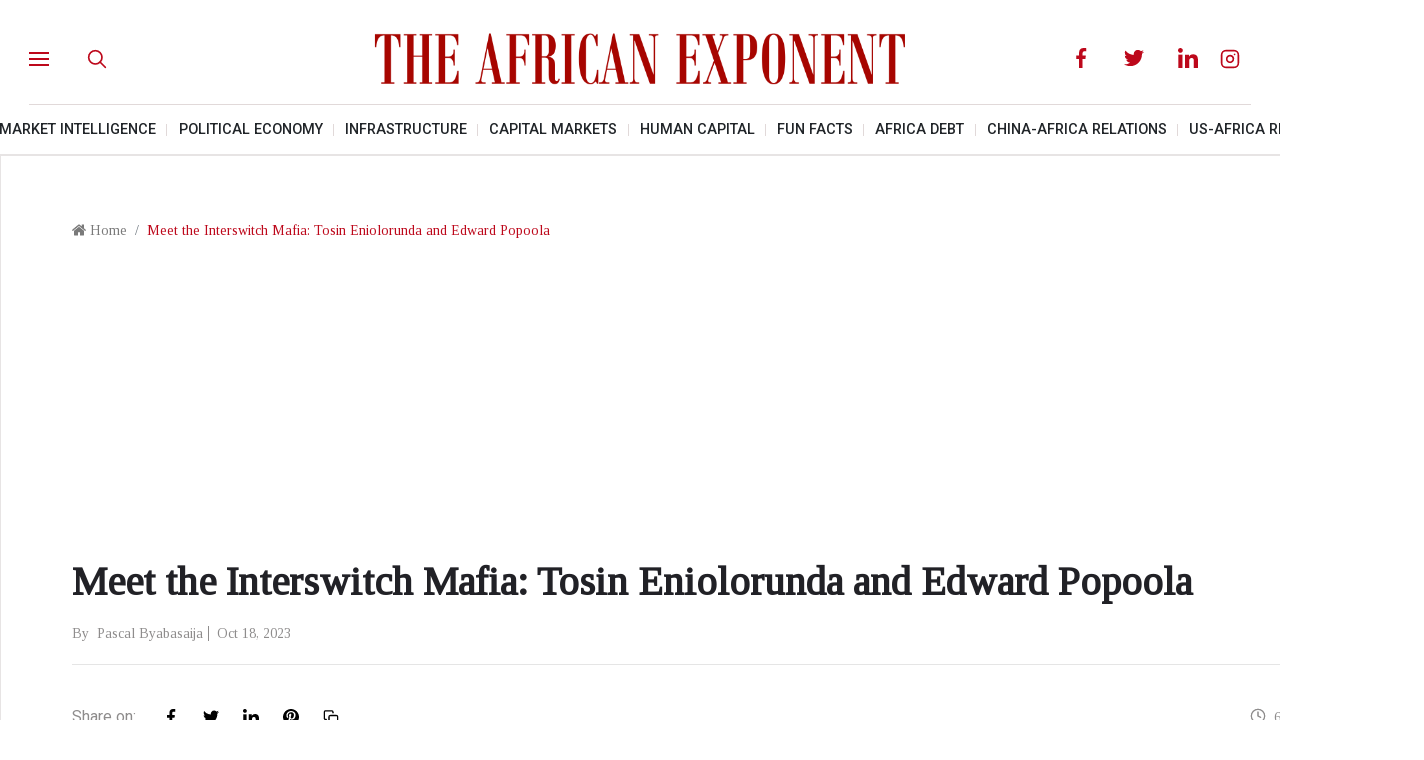

--- FILE ---
content_type: text/html; charset=utf-8
request_url: https://www.africanexponent.com/meet-the-interswitch-mafia-tosin-eniolorunda-and-edward-popoola/
body_size: 14064
content:
<!DOCTYPE html>
<html class="no-js" lang="en" data-theme="light">
<head>
    <meta charset="UTF-8">
    <meta http-equiv="X-UA-Compatible" content="IE=edge">
    <meta name="viewport" content="width=device-width, initial-scale=1">
    <title>Meet the Interswitch Mafia: Tosin Eniolorunda and Edward Popoola</title>
    <!-- CSS Files -->
    <link rel="stylesheet" type="text/css" href="/assets/css/style.css?v=f94b5f3960" />
    <link rel="icon" href="https://www.africanexponent.com/content/images/size/w256h256/2023/10/android-icon-192x192.png" type="image/png">
    <link rel="canonical" href="https://www.africanexponent.com/meet-the-interswitch-mafia-tosin-eniolorunda-and-edward-popoola/">
    <meta name="referrer" content="no-referrer-when-downgrade">
    
    <meta property="og:site_name" content="The African Exponent">
    <meta property="og:type" content="article">
    <meta property="og:title" content="Meet the Interswitch Mafia: Tosin Eniolorunda and Edward Popoola">
    <meta property="og:description" content="In July 2002, eBay completed the acquisition of PayPal in a deal that valued the startup at $1.5 billion. Since then, some of its alumni, including Peter Thiel, Elon Musk, Reid Hoffman, and Max Levchin, have gone on to start or fund some of the most successful technology companies">
    <meta property="og:url" content="https://www.africanexponent.com/meet-the-interswitch-mafia-tosin-eniolorunda-and-edward-popoola/">
    <meta property="og:image" content="https://www.africanexponent.com/content/images/2023/10/Interswitch-Mafia.jpg.webp">
    <meta property="article:published_time" content="2023-10-18T08:57:00.000Z">
    <meta property="article:modified_time" content="2024-04-10T05:41:24.000Z">
    <meta property="article:tag" content="Technology">
    
    <meta property="article:publisher" content="https://www.facebook.com/ghost">
    <meta name="twitter:card" content="summary_large_image">
    <meta name="twitter:title" content="Meet the Interswitch Mafia: Tosin Eniolorunda and Edward Popoola">
    <meta name="twitter:description" content="In July 2002, eBay completed the acquisition of PayPal in a deal that valued the startup at $1.5 billion. Since then, some of its alumni, including Peter Thiel, Elon Musk, Reid Hoffman, and Max Levchin, have gone on to start or fund some of the most successful technology companies">
    <meta name="twitter:url" content="https://www.africanexponent.com/meet-the-interswitch-mafia-tosin-eniolorunda-and-edward-popoola/">
    <meta name="twitter:image" content="https://www.africanexponent.com/content/images/2023/10/Interswitch-Mafia.jpg.webp">
    <meta name="twitter:label1" content="Written by">
    <meta name="twitter:data1" content="Pascal Byabasaija">
    <meta name="twitter:label2" content="Filed under">
    <meta name="twitter:data2" content="Technology">
    <meta name="twitter:site" content="@ghost">
    <meta property="og:image:width" content="1200">
    <meta property="og:image:height" content="853">
    
    <script type="application/ld+json">
{
    "@context": "https://schema.org",
    "@type": "Article",
    "publisher": {
        "@type": "Organization",
        "name": "The African Exponent",
        "url": "https://www.africanexponent.com/",
        "logo": {
            "@type": "ImageObject",
            "url": "https://www.africanexponent.com/content/images/2023/10/title_3a_480.png"
        }
    },
    "author": {
        "@type": "Person",
        "name": "Pascal Byabasaija",
        "image": {
            "@type": "ImageObject",
            "url": "https://www.gravatar.com/avatar/f413ce01de662b85cb4c9899ab94787f?s=250&r=x&d=mp",
            "width": 250,
            "height": 250
        },
        "url": "https://www.africanexponent.com/author/pascal/",
        "sameAs": []
    },
    "headline": "Meet the Interswitch Mafia: Tosin Eniolorunda and Edward Popoola",
    "url": "https://www.africanexponent.com/meet-the-interswitch-mafia-tosin-eniolorunda-and-edward-popoola/",
    "datePublished": "2023-10-18T08:57:00.000Z",
    "dateModified": "2024-04-10T05:41:24.000Z",
    "image": {
        "@type": "ImageObject",
        "url": "https://www.africanexponent.com/content/images/2023/10/Interswitch-Mafia.jpg.webp",
        "width": 1200,
        "height": 853
    },
    "keywords": "Technology",
    "description": "In July 2002, eBay completed the acquisition of PayPal in a deal that valued the startup at $1.5 billion. Since then, some of its alumni, including Peter Thiel, Elon Musk, Reid Hoffman, and Max Levchin, have gone on to start or fund some of the most successful technology companies in the world. Their influence has seen them earn the term &quot;PayPal Mafia.&quot; \n\nCloser home, a few startups have seen a number of former employees go on to start successful companies. Companies like Andela, Paystack, and O",
    "mainEntityOfPage": "https://www.africanexponent.com/meet-the-interswitch-mafia-tosin-eniolorunda-and-edward-popoola/"
}
    </script>

    <meta name="generator" content="Ghost 5.82">
    <link rel="alternate" type="application/rss+xml" title="The African Exponent" href="https://www.africanexponent.com/rss/">
    <script defer src="https://cdn.jsdelivr.net/ghost/portal@~2.37/umd/portal.min.js" data-i18n="false" data-ghost="https://www.africanexponent.com/" data-key="86750d8839464f5ff00d032360" data-api="https://www.africanexponent.com/ghost/api/content/" crossorigin="anonymous" type="a6f337c91b5c47d7a6408a21-text/javascript"></script><style id="gh-members-styles">.gh-post-upgrade-cta-content,
.gh-post-upgrade-cta {
    display: flex;
    flex-direction: column;
    align-items: center;
    font-family: -apple-system, BlinkMacSystemFont, 'Segoe UI', Roboto, Oxygen, Ubuntu, Cantarell, 'Open Sans', 'Helvetica Neue', sans-serif;
    text-align: center;
    width: 100%;
    color: #ffffff;
    font-size: 16px;
}

.gh-post-upgrade-cta-content {
    border-radius: 8px;
    padding: 40px 4vw;
}

.gh-post-upgrade-cta h2 {
    color: #ffffff;
    font-size: 28px;
    letter-spacing: -0.2px;
    margin: 0;
    padding: 0;
}

.gh-post-upgrade-cta p {
    margin: 20px 0 0;
    padding: 0;
}

.gh-post-upgrade-cta small {
    font-size: 16px;
    letter-spacing: -0.2px;
}

.gh-post-upgrade-cta a {
    color: #ffffff;
    cursor: pointer;
    font-weight: 500;
    box-shadow: none;
    text-decoration: underline;
}

.gh-post-upgrade-cta a:hover {
    color: #ffffff;
    opacity: 0.8;
    box-shadow: none;
    text-decoration: underline;
}

.gh-post-upgrade-cta a.gh-btn {
    display: block;
    background: #ffffff;
    text-decoration: none;
    margin: 28px 0 0;
    padding: 8px 18px;
    border-radius: 4px;
    font-size: 16px;
    font-weight: 600;
}

.gh-post-upgrade-cta a.gh-btn:hover {
    opacity: 0.92;
}</style>
    <script defer src="https://cdn.jsdelivr.net/ghost/sodo-search@~1.1/umd/sodo-search.min.js" data-key="86750d8839464f5ff00d032360" data-styles="https://cdn.jsdelivr.net/ghost/sodo-search@~1.1/umd/main.css" data-sodo-search="https://www.africanexponent.com/" crossorigin="anonymous" type="a6f337c91b5c47d7a6408a21-text/javascript"></script>
    
    <link href="https://www.africanexponent.com/webmentions/receive/" rel="webmention">
    <script defer src="/public/cards.min.js?v=f94b5f3960" type="a6f337c91b5c47d7a6408a21-text/javascript"></script>
    <link rel="stylesheet" type="text/css" href="/public/cards.min.css?v=f94b5f3960">
    <script defer src="/public/member-attribution.min.js?v=f94b5f3960" type="a6f337c91b5c47d7a6408a21-text/javascript"></script>
    <!-- Adsense -->
<script async src="https://pagead2.googlesyndication.com/pagead/js/adsbygoogle.js?client=ca-pub-1945141191966294" crossorigin="anonymous" type="a6f337c91b5c47d7a6408a21-text/javascript"></script>

<!-- remove ? on links -->
<script type="a6f337c91b5c47d7a6408a21-text/javascript">document.addEventListener("DOMContentLoaded", function() {
    // Select all anchor tags in the document
    var links = document.querySelectorAll('a');

    // Iterate over each link
    links.forEach(function(link) {
        var originalUrl = link.href;
        var cleanUrl = originalUrl.split('?')[0]; // Splits the URL at the '?' and takes the first part, effectively removing the query string
        link.href = cleanUrl; // Update the href attribute of the link
    });
});
</script>

<!-- Google tag (gtag.js) -->
<script async src="https://www.googletagmanager.com/gtag/js?id=G-EY078HD9KP" type="a6f337c91b5c47d7a6408a21-text/javascript"></script>
<script type="a6f337c91b5c47d7a6408a21-text/javascript">
  window.dataLayer = window.dataLayer || [];
  function gtag(){dataLayer.push(arguments);}
  gtag('js', new Date());

  gtag('config', 'G-EY078HD9KP');
</script>


<!-- google search console -->

<meta name="google-site-verification" content="FTDWGs-IwayDQJ_xXlSYtoTIC-pXZ6LTi83020itxMI" /><style>:root {--ghost-accent-color: #bd081b;}</style>
</head>
<body class="post-template tag-technology tag-hash-nyasha ">
<div class="gh-viewport">




<header id="gh-head" class="gh-head ">
    <nav class="gh-head-inner gh-container gh-primary-nav">

        <div class="gh-head-brand">
            <a class="gh-head-logo" href="https://www.africanexponent.com">
                    <img src="https://www.africanexponent.com/content/images/2023/10/title_3a_480.png" alt="The African Exponent" />
            </a>
            <a class="gh-burger" role="button" aria-label="menu">
                <div class="gh-burger-box">
                    <div class="gh-burger-inner"></div>
                </div>
            </a>
        </div>
        <div class="gh-head-menu">
             <a class="gh-burger gh-visible-burger" role="button" aria-label="menu">
                <div class="gh-burger-box" id="hamburger">
                    <div class="gh-burger-inner"></div>
                </div>
            </a>
            <button class="gh-search-icon" aria-label="search" data-ghost-search style="display: inline-flex; justify-content: center; align-items: center; width: 32px; height: 32px; padding: 0; border: 0; color: inherit; background-color: transparent; cursor: pointer; outline: none;"><svg width="20" height="20" fill="none" viewBox="0 0 24 24"><path d="M14.949 14.949a1 1 0 0 1 1.414 0l6.344 6.344a1 1 0 0 1-1.414 1.414l-6.344-6.344a1 1 0 0 1 0-1.414Z" fill="currentColor"/><path d="M10 3a7 7 0 1 0 0 14 7 7 0 0 0 0-14Zm-9 7a9 9 0 1 1 18 0 9 9 0 0 1-18 0Z" fill="currentColor"/></svg></button>
           
        </div>
        
        <div class="gh-head-actions">
            <div class="gh-head-actions-list">
                <div class="social-corner">
                <ul class="social-icons">
                         <li>
                            <a onclick="if (!window.__cfRLUnblockHandlers) return false; window.open(this.href, 'pop-up', 'left=20,top=20,width=500,height=500,toolbar=1,resizable=0'); return false;" href="https://www.facebook.com/theafricanexponent" data-cf-modified-a6f337c91b5c47d7a6408a21-=""><svg fill="currentColor" enable-background="new 0 0 24 24"  viewBox="0 0 24 24" xmlns="http://www.w3.org/2000/svg"><path d="m15.997 3.985h2.191v-3.816c-.378-.052-1.678-.169-3.192-.169-3.159 0-5.323 1.987-5.323 5.639v3.361h-3.486v4.266h3.486v10.734h4.274v-10.733h3.345l.531-4.266h-3.877v-2.939c.001-1.233.333-2.077 2.051-2.077z"/></svg></a>
                        </li>
                        <li>
                            <a onclick="if (!window.__cfRLUnblockHandlers) return false; window.open(this.href, 'pop-up', 'left=20,top=20,width=500,height=500,toolbar=1,resizable=0'); return false;" href="https://twitter.com/africanexponent" data-cf-modified-a6f337c91b5c47d7a6408a21-="">
<svg fill="currentColor" version="1.1" xmlns="http://www.w3.org/2000/svg" xmlns:xlink="http://www.w3.org/1999/xlink" x="0px" y="0px"
	 viewBox="0 0 512 512" style="enable-background:new 0 0 512 512;" xml:space="preserve">
<g>
	<g>
		<path d="M512,97.248c-19.04,8.352-39.328,13.888-60.48,16.576c21.76-12.992,38.368-33.408,46.176-58.016
			c-20.288,12.096-42.688,20.64-66.56,25.408C411.872,60.704,384.416,48,354.464,48c-58.112,0-104.896,47.168-104.896,104.992
			c0,8.32,0.704,16.32,2.432,23.936c-87.264-4.256-164.48-46.08-216.352-109.792c-9.056,15.712-14.368,33.696-14.368,53.056
			c0,36.352,18.72,68.576,46.624,87.232c-16.864-0.32-33.408-5.216-47.424-12.928c0,0.32,0,0.736,0,1.152
			c0,51.008,36.384,93.376,84.096,103.136c-8.544,2.336-17.856,3.456-27.52,3.456c-6.72,0-13.504-0.384-19.872-1.792
			c13.6,41.568,52.192,72.128,98.08,73.12c-35.712,27.936-81.056,44.768-130.144,44.768c-8.608,0-16.864-0.384-25.12-1.44
			C46.496,446.88,101.6,464,161.024,464c193.152,0,298.752-160,298.752-298.688c0-4.64-0.16-9.12-0.384-13.568
			C480.224,136.96,497.728,118.496,512,97.248z"/>
	</g>
</g>
<g>
</g>
<g>
</g>
<g>
</g>
<g>
</g>
<g>
</g>
<g>
</g>
<g>
</g>
<g>
</g>
<g>
</g>
<g>
</g>
<g>
</g>
<g>
</g>
<g>
</g>
<g>
</g>
<g>
</g>
</svg>
</a>
                        </li>
                        <li>
                            <a onclick="if (!window.__cfRLUnblockHandlers) return false; window.open(this.href, 'pop-up', 'left=20,top=20,width=500,height=500,toolbar=1,resizable=0'); return false;" href="https://www.linkedin.com/company/the-african-exponent/about/" data-cf-modified-a6f337c91b5c47d7a6408a21-=""><svg fill="currentColor" enable-background="new 0 0 24 24"  viewBox="0 0 24 24" width="25" xmlns="http://www.w3.org/2000/svg"><path d="m23.994 24v-.001h.006v-8.802c0-4.306-.927-7.623-5.961-7.623-2.42 0-4.044 1.328-4.707 2.587h-.07v-2.185h-4.773v16.023h4.97v-7.934c0-2.089.396-4.109 2.983-4.109 2.549 0 2.587 2.384 2.587 4.243v7.801z"/><path d="m.396 7.977h4.976v16.023h-4.976z"/><path d="m2.882 0c-1.591 0-2.882 1.291-2.882 2.882s1.291 2.909 2.882 2.909 2.882-1.318 2.882-2.909c-.001-1.591-1.292-2.882-2.882-2.882z"/></svg></a>
                        </li>
                        <li>
                            <a onclick="if (!window.__cfRLUnblockHandlers) return false; window.open(this.href, 'pop-up', 'left=20,top=20,width=500,height=500,toolbar=1,resizable=0'); return false;" href="https://www.instagram.com/africanexponent/" class="bg-light-red" data-cf-modified-a6f337c91b5c47d7a6408a21-=""><svg xmlns="http://www.w3.org/2000/svg" width="24" height="24" viewBox="0 0 24 24" fill="none" stroke="currentColor" stroke-width="2" stroke-linecap="round" stroke-linejoin="round" class="feather feather-instagram"><rect x="2" y="2" width="20" height="20" rx="5" ry="5"></rect><path d="M16 11.37A4 4 0 1 1 12.63 8 4 4 0 0 1 16 11.37z"></path><line x1="17.5" y1="6.5" x2="17.51" y2="6.5"></line></svg></a>
                            
                        
                        </a>
                        </li>
                        
                        
                    </ul>
           
        </div>
            </div>
        </div>
    </nav>
    <nav class="gh-head-secondary gh-secondary-nav">
                <li><a class="nav-home"  href="/">Home</a></li>
        <li><a class="nav-market-intelligence"  href="/tag/market-intelligence/">Market Intelligence</a></li>
        <li><a class="nav-political-economy"  href="/tag/political-economy/">Political Economy</a></li>
        <li><a class="nav-infrastructure"  href="/tag/infrastructure/">Infrastructure</a></li>
        <li><a class="nav-capital-markets"  href="/tag/capital-markets/">Capital Markets</a></li>
        <li><a class="nav-human-capital"  href="/tag/human-capital/">Human Capital</a></li>
        <li><a class="nav-fun-facts"  href="/tag/fun-facts/">Fun Facts</a></li>
        <li><a class="nav-africa-debt"  href="/tag/africa-debt/">Africa Debt</a></li>
        <li><a class="nav-china-africa-relations"  href="/tag/china-africa-relations/">China-Africa Relations</a></li>
        <li><a class="nav-us-africa-relations"  href="/tag/us-africa-relations/">US-Africa Relations</a></li>

    </nav>

    <nav class="gh-head-mobile">
        <div class="gh-head-inner">        <li><a class="nav-home"  href="/">Home</a></li>
        <li><a class="nav-market-intelligence"  href="/tag/market-intelligence/">Market Intelligence</a></li>
        <li><a class="nav-political-economy"  href="/tag/political-economy/">Political Economy</a></li>
        <li><a class="nav-infrastructure"  href="/tag/infrastructure/">Infrastructure</a></li>
        <li><a class="nav-capital-markets"  href="/tag/capital-markets/">Capital Markets</a></li>
        <li><a class="nav-human-capital"  href="/tag/human-capital/">Human Capital</a></li>
        <li><a class="nav-fun-facts"  href="/tag/fun-facts/">Fun Facts</a></li>
        <li><a class="nav-africa-debt"  href="/tag/africa-debt/">Africa Debt</a></li>
        <li><a class="nav-china-africa-relations"  href="/tag/china-africa-relations/">China-Africa Relations</a></li>
        <li><a class="nav-us-africa-relations"  href="/tag/us-africa-relations/">US-Africa Relations</a></li>
</div>
    </nav>
</header>
<main class="gh-main-viewport">
    <div class="gh-side-nav" id="sidenav">
                <li><a class="" href="#/portal/">Sign up</a></li>
        <li><a class="" href="/privacy-policy/">Privacy Policy</a></li>
        <li><a class="" href="/terms-and-conditions/">Terms &amp; Conditions</a></li>
        <li><a class="" href="/about-us/">About Us</a></li>
        <li><a class="" href="/contact-us/">Contact Us</a></li>

    </div>
    <section class="gh-main">

        
    <div class="page-wrapper">
        <div class="container">
    <div class="row">
        <div class="col-md-8">
            <div class="breadcrumbs-area">
                <nav aria-label="breadcrumb">
                    <ol class="breadcrumb d-flex pl-0 mb-0">
                        <li class="breadcrumb-item" aria-current="page"><span class="w-14 d-inline-block -mb-2">
                            <a href="https://www.africanexponent.com">
<svg fill="currentColor" version="1.1" xmlns="http://www.w3.org/2000/svg" xmlns:xlink="http://www.w3.org/1999/xlink" x="0px" y="0px" viewBox="0 0 460.298 460.297" style="enable-background:new 0 0 460.298 460.297;" xml:space="preserve">
<g>
	<g>
		<path d="M230.149,120.939L65.986,256.274c0,0.191-0.048,0.472-0.144,0.855c-0.094,0.38-0.144,0.656-0.144,0.852v137.041
			c0,4.948,1.809,9.236,5.426,12.847c3.616,3.613,7.898,5.431,12.847,5.431h109.63V303.664h73.097v109.64h109.629
			c4.948,0,9.236-1.814,12.847-5.435c3.617-3.607,5.432-7.898,5.432-12.847V257.981c0-0.76-0.104-1.334-0.288-1.707L230.149,120.939
			z"/>
		<path d="M457.122,225.438L394.6,173.476V56.989c0-2.663-0.856-4.853-2.574-6.567c-1.704-1.712-3.894-2.568-6.563-2.568h-54.816
			c-2.666,0-4.855,0.856-6.57,2.568c-1.711,1.714-2.566,3.905-2.566,6.567v55.673l-69.662-58.245
			c-6.084-4.949-13.318-7.423-21.694-7.423c-8.375,0-15.608,2.474-21.698,7.423L3.172,225.438c-1.903,1.52-2.946,3.566-3.14,6.136
			c-0.193,2.568,0.472,4.811,1.997,6.713l17.701,21.128c1.525,1.712,3.521,2.759,5.996,3.142c2.285,0.192,4.57-0.476,6.855-1.998
			L230.149,95.817l197.57,164.741c1.526,1.328,3.521,1.991,5.996,1.991h0.858c2.471-0.376,4.463-1.43,5.996-3.138l17.703-21.125
			c1.522-1.906,2.189-4.145,1.991-6.716C460.068,229.007,459.021,226.961,457.122,225.438z"/>
	</g>
</g>
<g>
</g>
<g>
</g>
<g>
</g>
<g>
</g>
<g>
</g>
<g>
</g>
<g>
</g>
<g>
</g>
<g>
</g>
<g>
</g>
<g>
</g>
<g>
</g>
<g>
</g>
<g>
</g>
<g>
</g>
</svg>
</span> Home</a>
                        </li>
                        <li class="breadcrumb-item active" aria-current="page">Meet the Interswitch Mafia: Tosin Eniolorunda and Edward Popoola</li>
                    </ol>
                </nav>
            </div>
        </div>
    </div>
</div>       
        <div class="published-news-section">
            <div class="container">
                <div class="row">
                    <div class="col-md-12">
                        <div class="single-news-details">
                            <div class="news-headlines-area mb-10">
    <div class="newspage-headlines">
        <h1>Meet the Interswitch Mafia: Tosin Eniolorunda and Edward Popoola</h1>
    </div>
    <ul class="report-time  d-flex flex-wrap mb-20 mt-20 mt-sm-0">
        <li>By<span>&nbsp;&nbsp;<a href="/author/pascal/">Pascal Byabasaija</a></span></li>
        <li>&nbsp;Oct 18, 2023</li>
    </ul>
</div>
<hr />
<div class="new-feature-area my-25">    
    <div class="news-type-section d-flex justify-content-between align-items-center flex-wrap">
        <!-- social share icon -->
         <div class="news-sharing-area d-flex justify-content-center align-items-center py-10 flex-wrap">
    <div class="share-news-ttitle mr-15">Share on:</div>
    <ul class="social-share-icon d-flex flex-wrap">
        <li>
            <a onclick="if (!window.__cfRLUnblockHandlers) return false; window.open(this.href, 'pop-up', 'left=20,top=20,width=500,height=500,toolbar=1,resizable=0'); return false;" href="https://www.facebook.com/sharer/sharer.php?u=https://www.africanexponent.com/meet-the-interswitch-mafia-tosin-eniolorunda-and-edward-popoola/" data-cf-modified-a6f337c91b5c47d7a6408a21-=""><svg fill="currentColor" enable-background="new 0 0 24 24"  viewBox="0 0 24 24" xmlns="http://www.w3.org/2000/svg"><path d="m15.997 3.985h2.191v-3.816c-.378-.052-1.678-.169-3.192-.169-3.159 0-5.323 1.987-5.323 5.639v3.361h-3.486v4.266h3.486v10.734h4.274v-10.733h3.345l.531-4.266h-3.877v-2.939c.001-1.233.333-2.077 2.051-2.077z"/></svg></a>
        </li>
        <li>
            <a onclick="if (!window.__cfRLUnblockHandlers) return false; window.open(this.href, 'pop-up', 'left=20,top=20,width=500,height=500,toolbar=1,resizable=0'); return false;" href="https://twitter.com/share?text=Meet%20the%20Interswitch%20Mafia%3A%20Tosin%20Eniolorunda%20and%20Edward%20Popoola&amp;url=https://www.africanexponent.com/meet-the-interswitch-mafia-tosin-eniolorunda-and-edward-popoola/" data-cf-modified-a6f337c91b5c47d7a6408a21-="">
<svg fill="currentColor" version="1.1" xmlns="http://www.w3.org/2000/svg" xmlns:xlink="http://www.w3.org/1999/xlink" x="0px" y="0px"
	 viewBox="0 0 512 512" style="enable-background:new 0 0 512 512;" xml:space="preserve">
<g>
	<g>
		<path d="M512,97.248c-19.04,8.352-39.328,13.888-60.48,16.576c21.76-12.992,38.368-33.408,46.176-58.016
			c-20.288,12.096-42.688,20.64-66.56,25.408C411.872,60.704,384.416,48,354.464,48c-58.112,0-104.896,47.168-104.896,104.992
			c0,8.32,0.704,16.32,2.432,23.936c-87.264-4.256-164.48-46.08-216.352-109.792c-9.056,15.712-14.368,33.696-14.368,53.056
			c0,36.352,18.72,68.576,46.624,87.232c-16.864-0.32-33.408-5.216-47.424-12.928c0,0.32,0,0.736,0,1.152
			c0,51.008,36.384,93.376,84.096,103.136c-8.544,2.336-17.856,3.456-27.52,3.456c-6.72,0-13.504-0.384-19.872-1.792
			c13.6,41.568,52.192,72.128,98.08,73.12c-35.712,27.936-81.056,44.768-130.144,44.768c-8.608,0-16.864-0.384-25.12-1.44
			C46.496,446.88,101.6,464,161.024,464c193.152,0,298.752-160,298.752-298.688c0-4.64-0.16-9.12-0.384-13.568
			C480.224,136.96,497.728,118.496,512,97.248z"/>
	</g>
</g>
<g>
</g>
<g>
</g>
<g>
</g>
<g>
</g>
<g>
</g>
<g>
</g>
<g>
</g>
<g>
</g>
<g>
</g>
<g>
</g>
<g>
</g>
<g>
</g>
<g>
</g>
<g>
</g>
<g>
</g>
</svg>
</a>
        </li>
        <li>
            <a conclick="window.open(this.href, 'pop-up', 'left=20,top=20,width=500,height=500,toolbar=1,resizable=0'); return false;" href="https://www.linkedin.com/shareArticle?mini=true&url=https://www.africanexponent.com/meet-the-interswitch-mafia-tosin-eniolorunda-and-edward-popoola/"><svg fill="currentColor" enable-background="new 0 0 24 24"  viewBox="0 0 24 24" width="25" xmlns="http://www.w3.org/2000/svg"><path d="m23.994 24v-.001h.006v-8.802c0-4.306-.927-7.623-5.961-7.623-2.42 0-4.044 1.328-4.707 2.587h-.07v-2.185h-4.773v16.023h4.97v-7.934c0-2.089.396-4.109 2.983-4.109 2.549 0 2.587 2.384 2.587 4.243v7.801z"/><path d="m.396 7.977h4.976v16.023h-4.976z"/><path d="m2.882 0c-1.591 0-2.882 1.291-2.882 2.882s1.291 2.909 2.882 2.909 2.882-1.318 2.882-2.909c-.001-1.591-1.292-2.882-2.882-2.882z"/></svg></a>
        </li>
        <li>
            <a onclick="if (!window.__cfRLUnblockHandlers) return false; window.open(this.href, 'pop-up', 'left=20,top=20,width=500,height=500,toolbar=1,resizable=0'); return false;" href="https://pinterest.com/pin/create/button/?url=https://www.africanexponent.com/meet-the-interswitch-mafia-tosin-eniolorunda-and-edward-popoola/&media=https://www.africanexponent.com/content/images/2023/10/Interswitch-Mafia.jpg.webp" data-cf-modified-a6f337c91b5c47d7a6408a21-="">
<svg fill="currentColor" version="1.1" xmlns="http://www.w3.org/2000/svg" xmlns:xlink="http://www.w3.org/1999/xlink" x="0px" y="0px" viewBox="0 0 97.75 97.75" style="enable-background:new 0 0 97.75 97.75;" xml:space="preserve"
	>
<g>
	<path d="M48.875,0C21.883,0,0,21.882,0,48.875S21.883,97.75,48.875,97.75S97.75,75.868,97.75,48.875S75.867,0,48.875,0z
		 M54.499,65.109c-4.521,0-8.773-2.444-10.229-5.219c0,0-2.432,9.645-2.943,11.506c-1.813,6.58-7.146,13.162-7.561,13.701
		c-0.289,0.375-0.928,0.258-0.994-0.24c-0.113-0.838-1.475-9.139,0.127-15.909c0.801-3.4,5.383-22.814,5.383-22.814
		s-1.334-2.673-1.334-6.625c0-6.205,3.596-10.837,8.074-10.837c3.807,0,5.645,2.859,5.645,6.286c0,3.828-2.436,9.552-3.693,14.856
		c-1.051,4.441,2.225,8.064,6.605,8.064c7.933,0,13.272-10.188,13.272-22.261c0-9.174-6.176-16.044-17.418-16.044
		c-12.697,0-20.615,9.471-20.615,20.052c0,3.646,1.078,6.221,2.764,8.21c0.773,0.915,0.883,1.283,0.602,2.333
		c-0.203,0.771-0.66,2.625-0.854,3.358c-0.279,1.062-1.137,1.44-2.098,1.049c-5.846-2.387-8.572-8.793-8.572-15.994
		c0-11.893,10.029-26.154,29.922-26.154c15.985,0,26.506,11.566,26.506,23.984C77.089,52.839,67.956,65.109,54.499,65.109z"/>
</g>
<g>
</g>
<g>
</g>
<g>
</g>
<g>
</g>
<g>
</g>
<g>
</g>
<g>
</g>
<g>
</g>
<g>
</g>
<g>
</g>
<g>
</g>
<g>
</g>
<g>
</g>
<g>
</g>
<g>
</g>
</svg>
</a>
        </li>
        <li class="copy-link-wrapper">
            <a  data-link="https://www.africanexponent.com/meet-the-interswitch-mafia-tosin-eniolorunda-and-edward-popoola/" href="#">
                <svg xmlns="http://www.w3.org/2000/svg" width="24" height="24" viewBox="0 0 24 24" fill="none" stroke="currentColor" stroke-width="2" stroke-linecap="round" stroke-linejoin="round" class="feather feather-copy"><rect x="9" y="9" width="13" height="13" rx="2" ry="2"></rect><path d="M5 15H4a2 2 0 0 1-2-2V4a2 2 0 0 1 2-2h9a2 2 0 0 1 2 2v1"></path></svg>                <span class="copied">Copied to clipboard</span>
            </a>
        </li>
    </ul>
</div>
        <ul class="report-time d-flex">
            <li class="d-flex align-items-center">
                <span class="w-16 -mt-2">   
                    <svg xmlns="http://www.w3.org/2000/svg" width="16" height="16" viewBox="0 0 24 24" fill="none" stroke="currentColor" stroke-width="2" stroke-linecap="round" stroke-linejoin="round" class="feather feather-clock"><circle cx="12" cy="12" r="10"></circle><polyline points="12 6 12 12 16 14"></polyline></svg>                </span>
                &nbsp;&nbsp;6 min reads
            </li>
        </ul>
    </div>
</div>                        </div>
                    </div>
                </div>
                <div class="row">
                    <div class="col-md-12">
                        <div class="news-picture">
                            <img src="/content/images/size/w600/2023/10/Interswitch-Mafia.jpg.webp" alt="Meet the Interswitch Mafia: Tosin Eniolorunda and Edward Popoola">
                        </div>
                    </div>
                </div>
            </div>
        </div>
    </div>
    <div class="post-without-sidebar-area mt-30">
        <div class="container">
            <div class="row">
                <div class="col-md-10 mx-auto">
                    <div class="news-page-content">
    <div class="news-full-content news-content-sidebar news-inner-cont border-bottom mb-40">
            <p>In July 2002, eBay completed the acquisition of PayPal in a deal that valued the startup at $1.5 billion. Since then, some of its alumni, including Peter Thiel, Elon Musk, Reid Hoffman, and Max Levchin, have gone on to start or fund some of the most successful technology companies in the world. Their influence has seen them earn the term "PayPal Mafia."&nbsp;</p><p>Closer home, a few startups have seen a number of former employees go on to start successful companies. Companies like Andela, Paystack, and OPay are a few that come to mind.</p><p>However, Interswitch has had an equally significant impact on Nigeria's startup ecosystem. Known for its pioneering status in online payments in Nigeria, it has also been a breeding ground for some of the country's startups. In this article, we take a look at some former Interswitch employees at the helm of startups. We'll call them the Interswitch mafia.&nbsp;</p><h3 id="tosin-eniolorunda-ceo-felix-ike-cto-%E2%80%93-moniepoint">Tosin Eniolorunda (CEO) &amp; Felix Ike (CTO) – Moniepoint</h3><figure class="kg-card kg-image-card kg-card-hascaption"><img src="https://techpoint.africa/wp-content/uploads/2023/10/Tosin-Eniolorunda-and-Felix-Ike-Interswitch-Mafia-1024x682.jpg.webp" class="kg-image" alt="Tosin Eniolorunda and Felix Ike Interswitch Mafia" loading="lazy" title="From Tosin Eniolorunda's Moniepoint to Edward Popoola's Cowrywise, meet the Interswitch mafia 1" width="1024" height="682"><figcaption><span style="white-space: pre-wrap;">Felix Ike and Tosin Eniolorunda</span></figcaption></figure><p><a href="https://www.linkedin.com/in/tosin-eniolorunda-46833618/?ref=africanexponent.com" rel="noopener">Tosin Eniolorunda</a>&nbsp;is one of Nigeria's finest entrepreneurs and the CEO of&nbsp;<a href="https://moniepoint.com/ng?ref=africanexponent.com" rel="noopener">Moniepoint</a>, one of the most dominant fintech players in Nigeria. Eniolorunda spent five years at Interswitch across two spells before leaving to<a href="https://techpoint.africa/2018/01/24/teamapt-feature/?ref=africanexponent.com">&nbsp;start Moniepoint in 2015</a>.&nbsp;</p><p>Advertisement</p><p>Moniepoint started off as TeamApt, a technology provider for banks and financial institutions in Nigeria. By 2016, the startup was serving 98% of commercial banks in the country. It has since spread its wings.&nbsp;</p><p>First, it entered the agency banking market, quickly gaining significant market share, and in 2023, it launched a<a href="https://techpoint.africa/2023/08/17/moniepoint-enters-personal-banking-opay-palmpay/?ref=africanexponent.com">&nbsp;personal banking service</a>. Moniepoint’s success has also seen Eniolorunda become an investor, joining Oui Capital as a<a href="https://techpoint.africa/2022/08/01/oui-capital-launches-second-fund/?ref=africanexponent.com">&nbsp;limited partner in its second fund</a>.</p><p><a href="https://www.linkedin.com/in/felix-ike-b9747158/?ref=africanexponent.com" rel="noopener">Felix Ike</a>&nbsp;serves as Moniepoint’s chief technology officer, but before then, he spent 20 months as a software developer at Interswitch. In 2015, he left to join Eniolorunda at Moniepoint, becoming CTO in 2017. Along with Eniolorunda, Ike is an Endeavour entrepreneur.&nbsp;</p><h3 id="adetokunbo-omotosho-%E2%80%93-ceo-cybervergent">Adetokunbo Omotosho – CEO, Cybervergent</h3><figure class="kg-card kg-image-card kg-card-hascaption"><img src="https://techpoint.africa/wp-content/uploads/2023/10/Adetokunbo-Omotosho-Image-source-LinkedIn-1024x682.jpg.webp" class="kg-image" alt="Adetokunbo Omotosho Image source LinkedIn" loading="lazy" title="From Tosin Eniolorunda's Moniepoint to Edward Popoola's Cowrywise, meet the Interswitch mafia 2" width="1024" height="682"><figcaption><span style="white-space: pre-wrap;">Adetokunbo Omotosho, Image source: LinkedIn</span></figcaption></figure><p><a href="https://www.linkedin.com/in/adetokunbo-omotosho-301a85b/?ref=africanexponent.com" rel="noopener">Adetokunbo Omostosho</a>&nbsp;joined Interswitch in 2004 on a short-term contract but ended up spending eight years at the fintech. Shortly after he joined, the head of IT infrastructure resigned, opening up an opportunity for him to lead the department.&nbsp;</p><p>In 2012, he founded&nbsp;<a href="https://cybervergent.com/?ref=africanexponent.com" rel="noopener">Cybervergent</a>&nbsp;(formerly Infoprive), a cybersecurity company that now has clients on three continents and more than 50 employees.&nbsp;&nbsp;</p><h3 id="tosin-osibodu-%E2%80%93-ceo-and-co-founder-chaka">Tosin Osibodu – CEO and Co-founder, Chaka</h3><figure class="kg-card kg-image-card kg-card-hascaption"><img src="https://techpoint.africa/wp-content/uploads/2023/10/Tosin-Osibodu-Image-source-LinkedIn-1024x682.jpg.webp" class="kg-image" alt="Tosin Osibodu Image source LinkedIn" loading="lazy" title="From Tosin Eniolorunda's Moniepoint to Edward Popoola's Cowrywise, meet the Interswitch mafia 3" width="1024" height="682"><figcaption><span style="white-space: pre-wrap;">Tosin Osibodu, Image source: LinkedIn</span></figcaption></figure><p><a href="https://www.linkedin.com/in/tosinosibodu/?ref=africanexponent.com" rel="noopener">Tosin Osibodu</a>&nbsp;is the co-founder and CEO of Nigerian fintech,&nbsp;<a href="https://chaka.com/?ref=africanexponent.com" rel="noopener">Chaka</a>. He joined Interswitch in 2009, spending five months as a data engineer. Launched in 2019, Chaka helps Nigerians invest in companies in the US, UK, Nigeria, and China from their smartphones.&nbsp;</p><p>In 2021, it became the<a href="https://techpoint.africa/2021/06/23/sec-chaka-broker-licence/?ref=africanexponent.com">&nbsp;first Nigerian fintech</a>&nbsp;to get the Securities and Exchange Commission’s digital stock trading licence.&nbsp;</p><p>Chaka has<a href="https://techpoint.africa/2021/07/19/chaka-raises-pre-seed/?ref=africanexponent.com">&nbsp;raised</a>&nbsp;over $1 million from Microtraction, Future Africa, Seedstars, Breyer Capital, and Golden Palm Investments. In 2023, the startup revealed it had been<a href="https://techpoint.africa/2023/09/26/risevest-acquires-chaka/?ref=africanexponent.com">&nbsp;acquired</a>&nbsp;by Risevest, another startup providing access to dollar investments for Nigerians. Both companies continue to operate as separate entities following the acquisition.&nbsp;</p><h3 id="ope-adeoye-%E2%80%93-ceo-onepipe">Ope Adeoye – CEO, OnePipe</h3><figure class="kg-card kg-image-card kg-card-hascaption"><img src="https://techpoint.africa/wp-content/uploads/2023/10/Ope-Adeoye-Image-source-LinkedIn-1024x682.jpg.webp" class="kg-image" alt="Ope Adeoye Image source LinkedIn" loading="lazy" title="From Tosin Eniolorunda's Moniepoint to Edward Popoola's Cowrywise, meet the Interswitch mafia 4" width="1024" height="682"><figcaption><span style="white-space: pre-wrap;">Ope Adeoye, Image source: LinkedIn</span></figcaption></figure><p><a href="https://www.linkedin.com/in/opeadeoye/?ref=africanexponent.com" rel="noopener">Ope Adeoye</a>&nbsp;spent more than a decade at Interswitch across two spells. In 2006, he joined as a senior software engineer, leaving after 23 months. He returned in August 2009 and spent the next eight years in the fintech’s consumer and mobile services departments.&nbsp;</p><p>In November 2018, he founded<a href="https://onepipe.com/?ref=africanexponent.com" rel="noopener">&nbsp;OnePipe</a>, an embedded finance startup that has&nbsp;<a href="https://techpoint.africa/2020/12/16/onepipe-raises-950k-pre-seed/?ref=africanexponent.com">raised more than $8 million</a>&nbsp;from investors that include Zedcrest Capital, DFS Lab, Techstars, Raba Capital, P1 Ventures, and Ingressive Capital.</p><h3 id="liyi-victor-%E2%80%93-ceo-gladefinance">Liyi Victor – CEO, Gladefinance</h3><figure class="kg-card kg-image-card kg-card-hascaption"><img src="https://techpoint.africa/wp-content/uploads/2023/10/Liyi-Victor-Image-source-LinkedIn-1024x682.jpg.webp" class="kg-image" alt="Liyi Victor Image source LinkedIn" loading="lazy" title="From Tosin Eniolorunda's Moniepoint to Edward Popoola's Cowrywise, meet the Interswitch mafia 5" width="1024" height="682"><figcaption><span style="white-space: pre-wrap;">Liyi Victor, Image source: LinkedIn</span></figcaption></figure><p><a href="https://www.linkedin.com/in/liyi-victor/?ref=africanexponent.com" rel="noopener">Liyi Victor</a>&nbsp;joined Interswitch in 2011 as a product manager. After leaving Interswitch the same year, he co-founded Navisite Business Services, an edtech service provider, and Payit, a fintech.&nbsp;</p><p>In 2020, he founded&nbsp;<a href="https://gladefinance.co/?ref=africanexponent.com" rel="noopener">Gladefinance</a>, a fintech that provides expense management, working capital financing, and payment services for businesses.&nbsp;</p><h3 id="charles-ifedi-%E2%80%93-ceo-ebanqo">Charles Ifedi – CEO, eBanqo</h3><figure class="kg-card kg-image-card kg-card-hascaption"><img src="https://techpoint.africa/wp-content/uploads/2023/10/Charles-Ifedi-Image-source-LinkedIn-1024x682.jpg.webp" class="kg-image" alt="Charles Ifedi Image source LinkedIn" loading="lazy" title="From Tosin Eniolorunda's Moniepoint to Edward Popoola's Cowrywise, meet the Interswitch mafia 6" width="1024" height="682"><figcaption><span style="white-space: pre-wrap;">Charles Ifedi, Image source: LinkedIn</span></figcaption></figure><p><a href="https://www.linkedin.com/in/charlesifedi/?ref=africanexponent.com" rel="noopener">Charles Ifedi</a>&nbsp;was one of the three co-founders at Interswitch and only left in 2018 to begin&nbsp;<a href="https://www.ebanqo.com/?ref=africanexponent.com" rel="noopener">eBanqo</a>, a customer engagement tool. Using eBanqo, businesses can combine all their customer engagement channels on one platform. eBanqo is used by several businesses, including Konga, Interswitch, OnePipe, Union Bank, and Healthplus.&nbsp;</p><h3 id="chinedu-ossai-%E2%80%93-ceo-revwit">Chinedu Ossai – CEO, Revwit</h3><figure class="kg-card kg-image-card kg-card-hascaption"><img src="https://techpoint.africa/wp-content/uploads/2023/10/Chinedu-Ossai-Image-source-LinkedIn-1024x682.jpg.webp" class="kg-image" alt="Chinedu Ossai Image source LinkedIn" loading="lazy" title="From Tosin Eniolorunda's Moniepoint to Edward Popoola's Cowrywise, meet the Interswitch mafia 7" width="1024" height="682"><figcaption><span style="white-space: pre-wrap;">Chinedu Ossai, Image source: LinkedIn</span></figcaption></figure><p>The growth in startup activity in Nigeria has led to a higher demand for talent at these companies. However, traditional educational institutions have struggled to meet demand, creating a gap that companies like Andela, Gebeya, and AltSchool have stepped up to fill.&nbsp;</p><p>But as many entrepreneurs have found out, having the best technology is no guarantee of success if there aren't well-trained sales and marketing personnel.</p><p><a href="https://www.linkedin.com/in/chineduossai/?ref=africanexponent.com" rel="noopener">Chinedu Ossai</a>&nbsp;is solving that problem with<a href="https://www.revwit.com/?ref=africanexponent.com" rel="noopener">&nbsp;Revwit</a>, a startup that<a href="https://techpoint.africa/2023/05/16/revwit-revenue-talent-2023/?ref=africanexponent.com">&nbsp;trains revenue talent and helps companies hire them</a>. Before Revwit, Ossai spent nearly six years at Interswitch as a sales manager before moving to the London Stock Exchange Group. He also spent one year as Head of B2B sales at ride-hailing company, Bolt.&nbsp;</p><h3 id="celestine-ezeokoye-%E2%80%93-ceo-and-co-founder-wemove">Celestine Ezeokoye – CEO and Co-founder, WeMove</h3><figure class="kg-card kg-image-card kg-card-hascaption"><img src="https://techpoint.africa/wp-content/uploads/2023/10/Celestine-Ezeokoye-Image-source-LinkedIn-1024x682.jpg.webp" class="kg-image" alt="Celestine Ezeokoye Image source LinkedIn" loading="lazy" title="From Tosin Eniolorunda's Moniepoint to Edward Popoola's Cowrywise, meet the Interswitch mafia 8" width="1024" height="682"><figcaption><span style="white-space: pre-wrap;">Celestine Ezeokoye, Image source: LinkedIn</span></figcaption></figure><p><a href="https://www.linkedin.com/in/celestocalculus/?ref=africanexponent.com" rel="noopener">Celestine Ezeokoye</a>&nbsp;joined Interswitch as a software engineer in 2013, spending eight months at the company before moving on.&nbsp;</p><p>The Computer Science graduate of the University of Lagos is the founder and CEO of WeMove Technologies, a startup that provides a marketplace for transportation needs in Nigeria. Users can find and hire vehicles, while vehicle owners can earn money by listing their vehicles for hire.&nbsp;</p><h3 id="edward-popoola-%E2%80%93-cto-cowrywise">Edward Popoola – CTO, Cowrywise</h3><figure class="kg-card kg-image-card kg-card-hascaption"><img src="https://techpoint.africa/wp-content/uploads/2023/10/Edward-Popoola-Interswitch-Mafia-1-1024x682.jpg.webp" class="kg-image" alt="Edward Popoola Interswitch Mafia 1" loading="lazy" title="From Tosin Eniolorunda's Moniepoint to Edward Popoola's Cowrywise, meet the Interswitch mafia 9" width="1024" height="682"><figcaption><span style="white-space: pre-wrap;">Edward Popoola, Image source: LinkedIn</span></figcaption></figure><p>Between August 2010 and February 2011,<a href="https://www.linkedin.com/in/edwardpopoola/?ref=africanexponent.com" rel="noopener">&nbsp;Edward Popoola</a>&nbsp;was an infrastructure analyst at Interswitch. In 2017, he co-founded&nbsp;<a href="https://cowrywise.com/?ref=africanexponent.com" rel="noopener">Cowrywise</a>&nbsp;with Razaq Ahmed. Cowrywise began as a savings platform for Nigerians, but has since grown to include digital wealth management solutions. It<a href="https://techpoint.africa/2021/06/29/cowrywise-secures-secs-licence/?ref=africanexponent.com">&nbsp;secured an asset management licence</a>&nbsp;from the SEC in 2021, and was one of the earliest Nigerian startups to<a href="https://techpoint.africa/2018/07/23/cowrywise-y-combinator/?ref=africanexponent.com">&nbsp;join Y Combinator</a>&nbsp;in 2018.&nbsp;</p><h3 id="bashir-aminu-%E2%80%93-co-founder-and-ceo-payourse">Bashir Aminu – Co-founder and CEO, Payourse</h3><figure class="kg-card kg-image-card kg-card-hascaption"><img src="https://techpoint.africa/wp-content/uploads/2023/10/Bashir-Aminu-Interswitch-Mafia-1024x682.jpg.webp" class="kg-image" alt="Bashir Aminu Interswitch Mafia" loading="lazy" title="From Tosin Eniolorunda's Moniepoint to Edward Popoola's Cowrywise, meet the Interswitch mafia 10" width="1024" height="682"><figcaption><span style="white-space: pre-wrap;">Bashir Aminu, Image source: LinkedIn</span></figcaption></figure><p><a href="https://www.linkedin.com/in/bashir-aminu-055a9987/?originalSubdomain=ng&ref=africanexponent.com" rel="noopener">Bashir Aminu</a>’s experience spans a few Nigerian fintechs and crypto startups, including Yellow Card and Busha. He also had a brief stint as a product designer at TeamApt before moving to Interswitch, where he spent 11 months as a senior product designer.&nbsp;After leaving Interswitch, Aminu joined Binance as a growth and operations manager, rising to Head of Africa. Today, he’s the co-founder and CEO of&nbsp;<a href="https://www.payourse.com/?ref=africanexponent.com" rel="noopener">Payourse</a>, a Y Combinator-backed startup providing the infrastructure for building crypto products. In 2021, the startup<a href="https://techpoint.africa/2021/12/01/payourse-pre-seed/?ref=africanexponent.com">&nbsp;raised $600,000</a>&nbsp;in a pre-seed round.</p>
    </div>

    <div class="news-footer-section mt-3">
    </div>
</div>                </div>
            </div>
        </div>
    </div>
        <div class="most-commented-section">
        <div class="container">
            <div class="section-title d-flex align-items-center mt-50 mb-30">
                <div class="title-bar mr-20">
    <div class="bar "></div>
</div>                <h4>Related News</h4>
            </div>
            <div class="most-commented-post">
                <div class="row">
                    <div class="col-lg-4 col-md-6">
                        <div class="single-columm-post">
                            <div class="single-news-post related-posts d-flex  mb-30">
                                <a href="/10-digital-industries-that-will-flourish-in-africa-in-the-foreseeable-future/" class="d-block w-100">
                                <div class="card-thumb">
                                    <img loading="lazy" srcset="/content/images/size/w300/2025/10/data-src-image-a4bc8136-58bc-497f-a906-61a2ff214312-1.jpeg 300w,
                                    /content/images/size/w600/2025/10/data-src-image-a4bc8136-58bc-497f-a906-61a2ff214312-1.jpeg 600w,
                                    /content/images/size/w1000/2025/10/data-src-image-a4bc8136-58bc-497f-a906-61a2ff214312-1.jpeg 1000w,
                                    /content/images/size/w2000/2025/10/data-src-image-a4bc8136-58bc-497f-a906-61a2ff214312-1.jpeg 2000w"
                                            sizes="(max-width: 800px) 400px,
                                    (max-width: 1170px) 700px,
                                    1400px" src="[data-uri]" data-src="/content/images/size/w2000/2025/10/data-src-image-a4bc8136-58bc-497f-a906-61a2ff214312-1.jpeg" alt="10 Digital Industries That Will Flourish in Africa in the Foreseeable Future">
                                </div>
                                </a>
                                <div class="card-details card-details-2">
                                <a class="post-card-link" href="/10-digital-industries-that-will-flourish-in-africa-in-the-foreseeable-future/"></a>
                                    <div class="badge-text text-deeppink">
                                        <span><a href="/tag/market-intelligence/">Market Intelligence</a></span>
                                    </div>
                                    <h5><a href="/10-digital-industries-that-will-flourish-in-africa-in-the-foreseeable-future/">10 Digital Industries That Will Flourish in Africa in the Foreseeable Future</a></h5>
                                    <p class="d-flex align-items-center">
                                        <span class="w-14 inline-block">
<svg fill="currentColor" version="1.1" xmlns="http://www.w3.org/2000/svg" xmlns:xlink="http://www.w3.org/1999/xlink" x="0px" y="0px"
	 viewBox="0 0 477.867 477.867" style="enable-background:new 0 0 477.867 477.867;" xml:space="preserve">
<g>
	<g>
		<path d="M119.467,0C110.041,0,102.4,7.641,102.4,17.067V51.2h34.133V17.067C136.533,7.641,128.892,0,119.467,0z"/>
	</g>
</g>
<g>
	<g>
		<path d="M358.4,0c-9.426,0-17.067,7.641-17.067,17.067V51.2h34.133V17.067C375.467,7.641,367.826,0,358.4,0z"/>
	</g>
</g>
<g>
	<g>
		<path d="M426.667,51.2h-51.2v68.267c0,9.426-7.641,17.067-17.067,17.067s-17.067-7.641-17.067-17.067V51.2h-204.8v68.267
			c0,9.426-7.641,17.067-17.067,17.067s-17.067-7.641-17.067-17.067V51.2H51.2C22.923,51.2,0,74.123,0,102.4v324.267
			c0,28.277,22.923,51.2,51.2,51.2h375.467c28.277,0,51.2-22.923,51.2-51.2V102.4C477.867,74.123,454.944,51.2,426.667,51.2z
			 M443.733,426.667c0,9.426-7.641,17.067-17.067,17.067H51.2c-9.426,0-17.067-7.641-17.067-17.067V204.8h409.6V426.667z"/>
	</g>
</g>
<g>
	<g>
		<path d="M353.408,243.942c-6.664-6.669-17.472-6.672-24.141-0.009L204.8,368.401l-56.201-56.201
			c-6.669-6.664-17.477-6.66-24.141,0.009c-6.664,6.669-6.66,17.477,0.009,24.141l68.267,68.267c6.665,6.663,17.468,6.663,24.132,0
			L353.4,268.083C360.068,261.419,360.072,250.611,353.408,243.942z"/>
	</g>
</g>
<g>
</g>
<g>
</g>
<g>
</g>
<g>
</g>
<g>
</g>
<g>
</g>
<g>
</g>
<g>
</g>
<g>
</g>
<g>
</g>
<g>
</g>
<g>
</g>
<g>
</g>
<g>
</g>
<g>
</g>
</svg>
</span>&nbsp;&nbsp;Oct 13, 2025
                                    </p>
                                </div>
                            </div>
                        </div>
                    </div>
                    <div class="col-lg-4 col-md-6">
                        <div class="single-columm-post">
                            <div class="single-news-post related-posts d-flex  mb-30">
                                <a href="/how-to-buy-apechain-nfts-in-2025-a-step-by-step-guide/" class="d-block w-100">
                                <div class="card-thumb">
                                    <img loading="lazy" srcset="/content/images/size/w300/2025/05/unnamed.png 300w,
                                    /content/images/size/w600/2025/05/unnamed.png 600w,
                                    /content/images/size/w1000/2025/05/unnamed.png 1000w,
                                    /content/images/size/w2000/2025/05/unnamed.png 2000w"
                                            sizes="(max-width: 800px) 400px,
                                    (max-width: 1170px) 700px,
                                    1400px" src="[data-uri]" data-src="/content/images/size/w2000/2025/05/unnamed.png" alt="How to Buy ApeChain NFTs in 2025: A Step-by-Step Guide">
                                </div>
                                </a>
                                <div class="card-details card-details-2">
                                <a class="post-card-link" href="/how-to-buy-apechain-nfts-in-2025-a-step-by-step-guide/"></a>
                                    <div class="badge-text text-deeppink">
                                        <span><a href="/tag/technology/">Technology</a></span>
                                    </div>
                                    <h5><a href="/how-to-buy-apechain-nfts-in-2025-a-step-by-step-guide/">How to Buy ApeChain NFTs in 2025: A Step-by-Step Guide</a></h5>
                                    <p class="d-flex align-items-center">
                                        <span class="w-14 inline-block">
<svg fill="currentColor" version="1.1" xmlns="http://www.w3.org/2000/svg" xmlns:xlink="http://www.w3.org/1999/xlink" x="0px" y="0px"
	 viewBox="0 0 477.867 477.867" style="enable-background:new 0 0 477.867 477.867;" xml:space="preserve">
<g>
	<g>
		<path d="M119.467,0C110.041,0,102.4,7.641,102.4,17.067V51.2h34.133V17.067C136.533,7.641,128.892,0,119.467,0z"/>
	</g>
</g>
<g>
	<g>
		<path d="M358.4,0c-9.426,0-17.067,7.641-17.067,17.067V51.2h34.133V17.067C375.467,7.641,367.826,0,358.4,0z"/>
	</g>
</g>
<g>
	<g>
		<path d="M426.667,51.2h-51.2v68.267c0,9.426-7.641,17.067-17.067,17.067s-17.067-7.641-17.067-17.067V51.2h-204.8v68.267
			c0,9.426-7.641,17.067-17.067,17.067s-17.067-7.641-17.067-17.067V51.2H51.2C22.923,51.2,0,74.123,0,102.4v324.267
			c0,28.277,22.923,51.2,51.2,51.2h375.467c28.277,0,51.2-22.923,51.2-51.2V102.4C477.867,74.123,454.944,51.2,426.667,51.2z
			 M443.733,426.667c0,9.426-7.641,17.067-17.067,17.067H51.2c-9.426,0-17.067-7.641-17.067-17.067V204.8h409.6V426.667z"/>
	</g>
</g>
<g>
	<g>
		<path d="M353.408,243.942c-6.664-6.669-17.472-6.672-24.141-0.009L204.8,368.401l-56.201-56.201
			c-6.669-6.664-17.477-6.66-24.141,0.009c-6.664,6.669-6.66,17.477,0.009,24.141l68.267,68.267c6.665,6.663,17.468,6.663,24.132,0
			L353.4,268.083C360.068,261.419,360.072,250.611,353.408,243.942z"/>
	</g>
</g>
<g>
</g>
<g>
</g>
<g>
</g>
<g>
</g>
<g>
</g>
<g>
</g>
<g>
</g>
<g>
</g>
<g>
</g>
<g>
</g>
<g>
</g>
<g>
</g>
<g>
</g>
<g>
</g>
<g>
</g>
</svg>
</span>&nbsp;&nbsp;May 21, 2025
                                    </p>
                                </div>
                            </div>
                        </div>
                    </div>
                    <div class="col-lg-4 col-md-6">
                        <div class="single-columm-post">
                            <div class="single-news-post related-posts d-flex  mb-30">
                                <a href="/top-5-video-converters-from-mkv-to-mp4/" class="d-block w-100">
                                <div class="card-thumb">
                                    <img loading="lazy" srcset="/content/images/size/w300/2025/04/unnamed--3-.png 300w,
                                    /content/images/size/w600/2025/04/unnamed--3-.png 600w,
                                    /content/images/size/w1000/2025/04/unnamed--3-.png 1000w,
                                    /content/images/size/w2000/2025/04/unnamed--3-.png 2000w"
                                            sizes="(max-width: 800px) 400px,
                                    (max-width: 1170px) 700px,
                                    1400px" src="[data-uri]" data-src="/content/images/size/w2000/2025/04/unnamed--3-.png" alt="Top 5 Video Converters from MKV to MP4">
                                </div>
                                </a>
                                <div class="card-details card-details-2">
                                <a class="post-card-link" href="/top-5-video-converters-from-mkv-to-mp4/"></a>
                                    <div class="badge-text text-deeppink">
                                        <span><a href="/tag/technology/">Technology</a></span>
                                    </div>
                                    <h5><a href="/top-5-video-converters-from-mkv-to-mp4/">Top 5 Video Converters from MKV to MP4</a></h5>
                                    <p class="d-flex align-items-center">
                                        <span class="w-14 inline-block">
<svg fill="currentColor" version="1.1" xmlns="http://www.w3.org/2000/svg" xmlns:xlink="http://www.w3.org/1999/xlink" x="0px" y="0px"
	 viewBox="0 0 477.867 477.867" style="enable-background:new 0 0 477.867 477.867;" xml:space="preserve">
<g>
	<g>
		<path d="M119.467,0C110.041,0,102.4,7.641,102.4,17.067V51.2h34.133V17.067C136.533,7.641,128.892,0,119.467,0z"/>
	</g>
</g>
<g>
	<g>
		<path d="M358.4,0c-9.426,0-17.067,7.641-17.067,17.067V51.2h34.133V17.067C375.467,7.641,367.826,0,358.4,0z"/>
	</g>
</g>
<g>
	<g>
		<path d="M426.667,51.2h-51.2v68.267c0,9.426-7.641,17.067-17.067,17.067s-17.067-7.641-17.067-17.067V51.2h-204.8v68.267
			c0,9.426-7.641,17.067-17.067,17.067s-17.067-7.641-17.067-17.067V51.2H51.2C22.923,51.2,0,74.123,0,102.4v324.267
			c0,28.277,22.923,51.2,51.2,51.2h375.467c28.277,0,51.2-22.923,51.2-51.2V102.4C477.867,74.123,454.944,51.2,426.667,51.2z
			 M443.733,426.667c0,9.426-7.641,17.067-17.067,17.067H51.2c-9.426,0-17.067-7.641-17.067-17.067V204.8h409.6V426.667z"/>
	</g>
</g>
<g>
	<g>
		<path d="M353.408,243.942c-6.664-6.669-17.472-6.672-24.141-0.009L204.8,368.401l-56.201-56.201
			c-6.669-6.664-17.477-6.66-24.141,0.009c-6.664,6.669-6.66,17.477,0.009,24.141l68.267,68.267c6.665,6.663,17.468,6.663,24.132,0
			L353.4,268.083C360.068,261.419,360.072,250.611,353.408,243.942z"/>
	</g>
</g>
<g>
</g>
<g>
</g>
<g>
</g>
<g>
</g>
<g>
</g>
<g>
</g>
<g>
</g>
<g>
</g>
<g>
</g>
<g>
</g>
<g>
</g>
<g>
</g>
<g>
</g>
<g>
</g>
<g>
</g>
</svg>
</span>&nbsp;&nbsp;Apr 30, 2025
                                    </p>
                                </div>
                            </div>
                        </div>
                    </div>
                </div>
            </div>
        </div>
    </div>

    </section>
</main>  

<div class="footer-section-area py-50">
    <div class="container">
        <div class="row">
                <div class="col-lg-6 col-md-6">
                    <div class="single-footer">
                        <div class="footer-tag">
                            <div class="footer-head">
                                <h5>Popular Categories</h5>
                            </div>
                            <div class="tag-list">
                                <ul>
                                        <li><a href="/tag/governance/">Governance</a></li>
                                        <li><a href="/tag/development/">Development</a></li>
                                        <li><a href="/tag/security/">Security</a></li>
                                        <li><a href="/tag/market-intelligence/">Market Intelligence</a></li>
                                        <li><a href="/tag/arts-culture/">Arts &amp; Culture</a></li>
                                        <li><a href="/tag/technology/">Technology</a></li>
                                        <li><a href="/tag/human-capital/">Human Capital</a></li>
                                        <li><a href="/tag/africa/">Africa</a></li>
                                </ul>
                            </div>
                        </div>
                    </div>
                </div>
            <div class="col-lg-6 col-md-6">
                    <div class="single-footer">
                        <div class="footer-tag">
                            <div class="footer-head">
                                <h5>Company</h5>
                            </div>
                            <div class="tag-list">
                                <ul>
                                             <li><a class="" href="#/portal/">Sign up</a></li>
        <li><a class="" href="/privacy-policy/">Privacy Policy</a></li>
        <li><a class="" href="/terms-and-conditions/">Terms &amp; Conditions</a></li>
        <li><a class="" href="/about-us/">About Us</a></li>
        <li><a class="" href="/contact-us/">Contact Us</a></li>

                                </ul>
                            </div>
                        </div>
                    </div>
            </div>
        </div>
    </div>
    <div class="d-flex justify-content-center mt-10">
            <div class="">
                <div class="single-footer">
                    <div class="f-logo">
                            <a href="https://www.africanexponent.com"><img src="https://www.africanexponent.com/content/images/2023/10/title_3a_480.png" alt="logo-img"></a>
                    </div>

                   
                </div>
            </div>
        </div>
</div>
<!--copyright menu section-->
<div class="copyright-menu-area bg-light py-25">
    <div class="container">
        <div class="row">
            <div class="col-md-8 mx-auto text-center">
                <div class="copyright-menu">
                    <div class="copyright-text">
                        <p> Copyright © Since 2024 - 2026 The African Exponent</p>
                    </div>
                </div>
            </div>
        </div>
    </div>
</div></div>


<script src="/assets/js/single.js?v=f94b5f3960" type="a6f337c91b5c47d7a6408a21-text/javascript"></script>




<script src="/cdn-cgi/scripts/7d0fa10a/cloudflare-static/rocket-loader.min.js" data-cf-settings="a6f337c91b5c47d7a6408a21-|49" defer></script><script defer src="https://static.cloudflareinsights.com/beacon.min.js/vcd15cbe7772f49c399c6a5babf22c1241717689176015" integrity="sha512-ZpsOmlRQV6y907TI0dKBHq9Md29nnaEIPlkf84rnaERnq6zvWvPUqr2ft8M1aS28oN72PdrCzSjY4U6VaAw1EQ==" data-cf-beacon='{"version":"2024.11.0","token":"b2f7a3f620e34126b6d4501b0508ebab","r":1,"server_timing":{"name":{"cfCacheStatus":true,"cfEdge":true,"cfExtPri":true,"cfL4":true,"cfOrigin":true,"cfSpeedBrain":true},"location_startswith":null}}' crossorigin="anonymous"></script>
</body>
 <script type="a6f337c91b5c47d7a6408a21-text/javascript">   

    pagination_next_page_number = '',
    pagination_available_pages_number = '';
    
    

// Toggle the menu open and close when on mobile


function openSideBar(){
    let hamburger = document.getElementById('hamburger');
    let sidenav = document.getElementById('sidenav');
    let main = document.querySelector('.gh-main');
    let container = document.querySelector('.gh-container');

    hamburger.addEventListener('click', function() {
        if (sidenav.style.width === '0px' || sidenav.style.width === '') {
            sidenav.style.width = '250px';
            sidenav.classList.add('gh-side-nav-open');
            main.classList.add('gh-main-open');
            container.classList.add('gh-open-container');
        } else {
            sidenav.style.width = '0px';
            sidenav.classList.remove('gh-side-nav-open');
            main.classList.remove('gh-main-open');
            container.classList.remove('gh-open-container');
        }
    });
}

 function raisedNavbar(){
    window.addEventListener('scroll', function() {
        let header = document.getElementById('gh-head');
        if (window.pageYOffset > 0) {
            header.classList.add('scroll-shadow');
        } else {
            header.classList.remove('scroll-shadow');
        }
    });

}
function menuOpen() {
    const burgerButton = document.querySelector('.gh-burger-inner');
    burgerButton.addEventListener('click', function () {
        document.body.classList.toggle('gh-head-open');
    });
}
openSideBar()
raisedNavbar()
menuOpen()
</script>

<script type="a6f337c91b5c47d7a6408a21-module">
    import tryghostcontentApi from 'https://cdn.jsdelivr.net/npm/@tryghost/content-api@1.11.17/+esm';

    // Initialize the API
    const api = new tryghostcontentApi({
        url: 'https://africanexponent.com',
        key: '2cfeb092329d62d590601ef6a5',
        version: 'v5'
    });

    async function fetchAndStorePosts() {
        const posts = await api.posts.browse({ limit: 10 });
        localStorage.setItem('posts', JSON.stringify(posts));
    }

    function getPostsFromStorage() {
        const posts = localStorage.getItem('posts');
        return JSON.parse(posts);
    }

    function displayPost(post) {
        const postWrapper = document.getElementById("headlines");
        postWrapper.innerHTML = `<a href="${post.url}"><h4>${post.title}</h4></a>`;
    }

    async function showTitles() {
        let currentPostIndex = 0;

        // Retrieve posts from Local Storage
        const posts = getPostsFromStorage();
        console.log(posts)

        function displayNextPost() {
            if (posts && currentPostIndex < posts.length) {
                displayPost(posts[currentPostIndex]);
                currentPostIndex = (currentPostIndex + 1) % posts.length;  // Loop back to the first post when reach the end
            }
        }

        // Call displayNextPost directly without waiting for DOMContentLoaded
        displayNextPost();

        // Update the element every 10 seconds
        setInterval(displayNextPost, 10000);
    }

    // Fetch and store posts, then show titles after DOM is fully loaded
    fetchAndStorePosts().then(() => {
        window.addEventListener('DOMContentLoaded', showTitles());
    });

</script>

</html>

--- FILE ---
content_type: text/html; charset=utf-8
request_url: https://www.google.com/recaptcha/api2/aframe
body_size: 268
content:
<!DOCTYPE HTML><html><head><meta http-equiv="content-type" content="text/html; charset=UTF-8"></head><body><script nonce="f7ayQQTn0WrZlnJIQRpntw">/** Anti-fraud and anti-abuse applications only. See google.com/recaptcha */ try{var clients={'sodar':'https://pagead2.googlesyndication.com/pagead/sodar?'};window.addEventListener("message",function(a){try{if(a.source===window.parent){var b=JSON.parse(a.data);var c=clients[b['id']];if(c){var d=document.createElement('img');d.src=c+b['params']+'&rc='+(localStorage.getItem("rc::a")?sessionStorage.getItem("rc::b"):"");window.document.body.appendChild(d);sessionStorage.setItem("rc::e",parseInt(sessionStorage.getItem("rc::e")||0)+1);localStorage.setItem("rc::h",'1769351799124');}}}catch(b){}});window.parent.postMessage("_grecaptcha_ready", "*");}catch(b){}</script></body></html>

--- FILE ---
content_type: application/javascript; charset=utf-8
request_url: https://cdn.jsdelivr.net/npm/@tryghost/content-api@1.11.17/+esm
body_size: 18991
content:
/**
 * Bundled by jsDelivr using Rollup v2.79.2 and Terser v5.39.0.
 * Original file: /npm/@tryghost/content-api@1.11.17/es/content-api.js
 *
 * Do NOT use SRI with dynamically generated files! More information: https://www.jsdelivr.com/using-sri-with-dynamic-files
 */
var t="undefined"!=typeof global?global:"undefined"!=typeof self?self:"undefined"!=typeof window?window:{},e=[],r=[],n="undefined"!=typeof Uint8Array?Uint8Array:Array,o=!1;function i(){o=!0;for(var t="ABCDEFGHIJKLMNOPQRSTUVWXYZabcdefghijklmnopqrstuvwxyz0123456789+/",n=0;n<64;++n)e[n]=t[n],r[t.charCodeAt(n)]=n;r["-".charCodeAt(0)]=62,r["_".charCodeAt(0)]=63}function s(t,r,n){for(var o,i,s=[],a=r;a<n;a+=3)o=(t[a]<<16)+(t[a+1]<<8)+t[a+2],s.push(e[(i=o)>>18&63]+e[i>>12&63]+e[i>>6&63]+e[63&i]);return s.join("")}function a(t){var r;o||i();for(var n=t.length,a=n%3,u="",c=[],f=16383,l=0,h=n-a;l<h;l+=f)c.push(s(t,l,l+f>h?h:l+f));return 1===a?(r=t[n-1],u+=e[r>>2],u+=e[r<<4&63],u+="=="):2===a&&(r=(t[n-2]<<8)+t[n-1],u+=e[r>>10],u+=e[r>>4&63],u+=e[r<<2&63],u+="="),c.push(u),c.join("")}function u(t,e,r,n,o){var i,s,a=8*o-n-1,u=(1<<a)-1,c=u>>1,f=-7,l=r?o-1:0,h=r?-1:1,p=t[e+l];for(l+=h,i=p&(1<<-f)-1,p>>=-f,f+=a;f>0;i=256*i+t[e+l],l+=h,f-=8);for(s=i&(1<<-f)-1,i>>=-f,f+=n;f>0;s=256*s+t[e+l],l+=h,f-=8);if(0===i)i=1-c;else{if(i===u)return s?NaN:1/0*(p?-1:1);s+=Math.pow(2,n),i-=c}return(p?-1:1)*s*Math.pow(2,i-n)}function c(t,e,r,n,o,i){var s,a,u,c=8*i-o-1,f=(1<<c)-1,l=f>>1,h=23===o?Math.pow(2,-24)-Math.pow(2,-77):0,p=n?0:i-1,d=n?1:-1,g=e<0||0===e&&1/e<0?1:0;for(e=Math.abs(e),isNaN(e)||e===1/0?(a=isNaN(e)?1:0,s=f):(s=Math.floor(Math.log(e)/Math.LN2),e*(u=Math.pow(2,-s))<1&&(s--,u*=2),(e+=s+l>=1?h/u:h*Math.pow(2,1-l))*u>=2&&(s++,u/=2),s+l>=f?(a=0,s=f):s+l>=1?(a=(e*u-1)*Math.pow(2,o),s+=l):(a=e*Math.pow(2,l-1)*Math.pow(2,o),s=0));o>=8;t[r+p]=255&a,p+=d,a/=256,o-=8);for(s=s<<o|a,c+=o;c>0;t[r+p]=255&s,p+=d,s/=256,c-=8);t[r+p-d]|=128*g}var f={}.toString,l=Array.isArray||function(t){return"[object Array]"==f.call(t)};function h(){return d.TYPED_ARRAY_SUPPORT?2147483647:1073741823}function p(t,e){if(h()<e)throw new RangeError("Invalid typed array length");return d.TYPED_ARRAY_SUPPORT?(t=new Uint8Array(e)).__proto__=d.prototype:(null===t&&(t=new d(e)),t.length=e),t}function d(t,e,r){if(!(d.TYPED_ARRAY_SUPPORT||this instanceof d))return new d(t,e,r);if("number"==typeof t){if("string"==typeof e)throw new Error("If encoding is specified then the first argument must be a string");return m(this,t)}return g(this,t,e,r)}function g(t,e,r,n){if("number"==typeof e)throw new TypeError('"value" argument must not be a number');return"undefined"!=typeof ArrayBuffer&&e instanceof ArrayBuffer?function(t,e,r,n){if(e.byteLength,r<0||e.byteLength<r)throw new RangeError("'offset' is out of bounds");if(e.byteLength<r+(n||0))throw new RangeError("'length' is out of bounds");e=void 0===r&&void 0===n?new Uint8Array(e):void 0===n?new Uint8Array(e,r):new Uint8Array(e,r,n);d.TYPED_ARRAY_SUPPORT?(t=e).__proto__=d.prototype:t=w(t,e);return t}(t,e,r,n):"string"==typeof e?function(t,e,r){"string"==typeof r&&""!==r||(r="utf8");if(!d.isEncoding(r))throw new TypeError('"encoding" must be a valid string encoding');var n=0|v(e,r);t=p(t,n);var o=t.write(e,r);o!==n&&(t=t.slice(0,o));return t}(t,e,r):function(t,e){if(E(e)){var r=0|b(e.length);return 0===(t=p(t,r)).length||e.copy(t,0,0,r),t}if(e){if("undefined"!=typeof ArrayBuffer&&e.buffer instanceof ArrayBuffer||"length"in e)return"number"!=typeof e.length||(n=e.length)!=n?p(t,0):w(t,e);if("Buffer"===e.type&&l(e.data))return w(t,e.data)}var n;throw new TypeError("First argument must be a string, Buffer, ArrayBuffer, Array, or array-like object.")}(t,e)}function y(t){if("number"!=typeof t)throw new TypeError('"size" argument must be a number');if(t<0)throw new RangeError('"size" argument must not be negative')}function m(t,e){if(y(e),t=p(t,e<0?0:0|b(e)),!d.TYPED_ARRAY_SUPPORT)for(var r=0;r<e;++r)t[r]=0;return t}function w(t,e){var r=e.length<0?0:0|b(e.length);t=p(t,r);for(var n=0;n<r;n+=1)t[n]=255&e[n];return t}function b(t){if(t>=h())throw new RangeError("Attempt to allocate Buffer larger than maximum size: 0x"+h().toString(16)+" bytes");return 0|t}function E(t){return!(null==t||!t._isBuffer)}function v(t,e){if(E(t))return t.length;if("undefined"!=typeof ArrayBuffer&&"function"==typeof ArrayBuffer.isView&&(ArrayBuffer.isView(t)||t instanceof ArrayBuffer))return t.byteLength;"string"!=typeof t&&(t=""+t);var r=t.length;if(0===r)return 0;for(var n=!1;;)switch(e){case"ascii":case"latin1":case"binary":return r;case"utf8":case"utf-8":case void 0:return V(t).length;case"ucs2":case"ucs-2":case"utf16le":case"utf-16le":return 2*r;case"hex":return r>>>1;case"base64":return K(t).length;default:if(n)return V(t).length;e=(""+e).toLowerCase(),n=!0}}function A(t,e,r){var n=!1;if((void 0===e||e<0)&&(e=0),e>this.length)return"";if((void 0===r||r>this.length)&&(r=this.length),r<=0)return"";if((r>>>=0)<=(e>>>=0))return"";for(t||(t="utf8");;)switch(t){case"hex":return I(this,e,r);case"utf8":case"utf-8":return x(this,e,r);case"ascii":return L(this,e,r);case"latin1":case"binary":return D(this,e,r);case"base64":return j(this,e,r);case"ucs2":case"ucs-2":case"utf16le":case"utf-16le":return F(this,e,r);default:if(n)throw new TypeError("Unknown encoding: "+t);t=(t+"").toLowerCase(),n=!0}}function R(t,e,r){var n=t[e];t[e]=t[r],t[r]=n}function O(t,e,r,n,o){if(0===t.length)return-1;if("string"==typeof r?(n=r,r=0):r>2147483647?r=2147483647:r<-2147483648&&(r=-2147483648),r=+r,isNaN(r)&&(r=o?0:t.length-1),r<0&&(r=t.length+r),r>=t.length){if(o)return-1;r=t.length-1}else if(r<0){if(!o)return-1;r=0}if("string"==typeof e&&(e=d.from(e,n)),E(e))return 0===e.length?-1:S(t,e,r,n,o);if("number"==typeof e)return e&=255,d.TYPED_ARRAY_SUPPORT&&"function"==typeof Uint8Array.prototype.indexOf?o?Uint8Array.prototype.indexOf.call(t,e,r):Uint8Array.prototype.lastIndexOf.call(t,e,r):S(t,[e],r,n,o);throw new TypeError("val must be string, number or Buffer")}function S(t,e,r,n,o){var i,s=1,a=t.length,u=e.length;if(void 0!==n&&("ucs2"===(n=String(n).toLowerCase())||"ucs-2"===n||"utf16le"===n||"utf-16le"===n)){if(t.length<2||e.length<2)return-1;s=2,a/=2,u/=2,r/=2}function c(t,e){return 1===s?t[e]:t.readUInt16BE(e*s)}if(o){var f=-1;for(i=r;i<a;i++)if(c(t,i)===c(e,-1===f?0:i-f)){if(-1===f&&(f=i),i-f+1===u)return f*s}else-1!==f&&(i-=i-f),f=-1}else for(r+u>a&&(r=a-u),i=r;i>=0;i--){for(var l=!0,h=0;h<u;h++)if(c(t,i+h)!==c(e,h)){l=!1;break}if(l)return i}return-1}function T(t,e,r,n){r=Number(r)||0;var o=t.length-r;n?(n=Number(n))>o&&(n=o):n=o;var i=e.length;if(i%2!=0)throw new TypeError("Invalid hex string");n>i/2&&(n=i/2);for(var s=0;s<n;++s){var a=parseInt(e.substr(2*s,2),16);if(isNaN(a))return s;t[r+s]=a}return s}function P(t,e,r,n){return G(V(e,t.length-r),t,r,n)}function _(t,e,r,n){return G(function(t){for(var e=[],r=0;r<t.length;++r)e.push(255&t.charCodeAt(r));return e}(e),t,r,n)}function C(t,e,r,n){return _(t,e,r,n)}function U(t,e,r,n){return G(K(e),t,r,n)}function B(t,e,r,n){return G(function(t,e){for(var r,n,o,i=[],s=0;s<t.length&&!((e-=2)<0);++s)n=(r=t.charCodeAt(s))>>8,o=r%256,i.push(o),i.push(n);return i}(e,t.length-r),t,r,n)}function j(t,e,r){return 0===e&&r===t.length?a(t):a(t.slice(e,r))}function x(t,e,r){r=Math.min(t.length,r);for(var n=[],o=e;o<r;){var i,s,a,u,c=t[o],f=null,l=c>239?4:c>223?3:c>191?2:1;if(o+l<=r)switch(l){case 1:c<128&&(f=c);break;case 2:128==(192&(i=t[o+1]))&&(u=(31&c)<<6|63&i)>127&&(f=u);break;case 3:i=t[o+1],s=t[o+2],128==(192&i)&&128==(192&s)&&(u=(15&c)<<12|(63&i)<<6|63&s)>2047&&(u<55296||u>57343)&&(f=u);break;case 4:i=t[o+1],s=t[o+2],a=t[o+3],128==(192&i)&&128==(192&s)&&128==(192&a)&&(u=(15&c)<<18|(63&i)<<12|(63&s)<<6|63&a)>65535&&u<1114112&&(f=u)}null===f?(f=65533,l=1):f>65535&&(f-=65536,n.push(f>>>10&1023|55296),f=56320|1023&f),n.push(f),o+=l}return function(t){var e=t.length;if(e<=N)return String.fromCharCode.apply(String,t);var r="",n=0;for(;n<e;)r+=String.fromCharCode.apply(String,t.slice(n,n+=N));return r}(n)}d.TYPED_ARRAY_SUPPORT=void 0===t.TYPED_ARRAY_SUPPORT||t.TYPED_ARRAY_SUPPORT,h(),d.poolSize=8192,d._augment=function(t){return t.__proto__=d.prototype,t},d.from=function(t,e,r){return g(null,t,e,r)},d.TYPED_ARRAY_SUPPORT&&(d.prototype.__proto__=Uint8Array.prototype,d.__proto__=Uint8Array,"undefined"!=typeof Symbol&&Symbol.species&&d[Symbol.species]),d.alloc=function(t,e,r){return function(t,e,r,n){return y(e),e<=0?p(t,e):void 0!==r?"string"==typeof n?p(t,e).fill(r,n):p(t,e).fill(r):p(t,e)}(null,t,e,r)},d.allocUnsafe=function(t){return m(null,t)},d.allocUnsafeSlow=function(t){return m(null,t)},d.isBuffer=function(t){return null!=t&&(!!t._isBuffer||X(t)||function(t){return"function"==typeof t.readFloatLE&&"function"==typeof t.slice&&X(t.slice(0,0))}(t))},d.compare=function(t,e){if(!E(t)||!E(e))throw new TypeError("Arguments must be Buffers");if(t===e)return 0;for(var r=t.length,n=e.length,o=0,i=Math.min(r,n);o<i;++o)if(t[o]!==e[o]){r=t[o],n=e[o];break}return r<n?-1:n<r?1:0},d.isEncoding=function(t){switch(String(t).toLowerCase()){case"hex":case"utf8":case"utf-8":case"ascii":case"latin1":case"binary":case"base64":case"ucs2":case"ucs-2":case"utf16le":case"utf-16le":return!0;default:return!1}},d.concat=function(t,e){if(!l(t))throw new TypeError('"list" argument must be an Array of Buffers');if(0===t.length)return d.alloc(0);var r;if(void 0===e)for(e=0,r=0;r<t.length;++r)e+=t[r].length;var n=d.allocUnsafe(e),o=0;for(r=0;r<t.length;++r){var i=t[r];if(!E(i))throw new TypeError('"list" argument must be an Array of Buffers');i.copy(n,o),o+=i.length}return n},d.byteLength=v,d.prototype._isBuffer=!0,d.prototype.swap16=function(){var t=this.length;if(t%2!=0)throw new RangeError("Buffer size must be a multiple of 16-bits");for(var e=0;e<t;e+=2)R(this,e,e+1);return this},d.prototype.swap32=function(){var t=this.length;if(t%4!=0)throw new RangeError("Buffer size must be a multiple of 32-bits");for(var e=0;e<t;e+=4)R(this,e,e+3),R(this,e+1,e+2);return this},d.prototype.swap64=function(){var t=this.length;if(t%8!=0)throw new RangeError("Buffer size must be a multiple of 64-bits");for(var e=0;e<t;e+=8)R(this,e,e+7),R(this,e+1,e+6),R(this,e+2,e+5),R(this,e+3,e+4);return this},d.prototype.toString=function(){var t=0|this.length;return 0===t?"":0===arguments.length?x(this,0,t):A.apply(this,arguments)},d.prototype.equals=function(t){if(!E(t))throw new TypeError("Argument must be a Buffer");return this===t||0===d.compare(this,t)},d.prototype.inspect=function(){var t="";return this.length>0&&(t=this.toString("hex",0,50).match(/.{2}/g).join(" "),this.length>50&&(t+=" ... ")),"<Buffer "+t+">"},d.prototype.compare=function(t,e,r,n,o){if(!E(t))throw new TypeError("Argument must be a Buffer");if(void 0===e&&(e=0),void 0===r&&(r=t?t.length:0),void 0===n&&(n=0),void 0===o&&(o=this.length),e<0||r>t.length||n<0||o>this.length)throw new RangeError("out of range index");if(n>=o&&e>=r)return 0;if(n>=o)return-1;if(e>=r)return 1;if(this===t)return 0;for(var i=(o>>>=0)-(n>>>=0),s=(r>>>=0)-(e>>>=0),a=Math.min(i,s),u=this.slice(n,o),c=t.slice(e,r),f=0;f<a;++f)if(u[f]!==c[f]){i=u[f],s=c[f];break}return i<s?-1:s<i?1:0},d.prototype.includes=function(t,e,r){return-1!==this.indexOf(t,e,r)},d.prototype.indexOf=function(t,e,r){return O(this,t,e,r,!0)},d.prototype.lastIndexOf=function(t,e,r){return O(this,t,e,r,!1)},d.prototype.write=function(t,e,r,n){if(void 0===e)n="utf8",r=this.length,e=0;else if(void 0===r&&"string"==typeof e)n=e,r=this.length,e=0;else{if(!isFinite(e))throw new Error("Buffer.write(string, encoding, offset[, length]) is no longer supported");e|=0,isFinite(r)?(r|=0,void 0===n&&(n="utf8")):(n=r,r=void 0)}var o=this.length-e;if((void 0===r||r>o)&&(r=o),t.length>0&&(r<0||e<0)||e>this.length)throw new RangeError("Attempt to write outside buffer bounds");n||(n="utf8");for(var i=!1;;)switch(n){case"hex":return T(this,t,e,r);case"utf8":case"utf-8":return P(this,t,e,r);case"ascii":return _(this,t,e,r);case"latin1":case"binary":return C(this,t,e,r);case"base64":return U(this,t,e,r);case"ucs2":case"ucs-2":case"utf16le":case"utf-16le":return B(this,t,e,r);default:if(i)throw new TypeError("Unknown encoding: "+n);n=(""+n).toLowerCase(),i=!0}},d.prototype.toJSON=function(){return{type:"Buffer",data:Array.prototype.slice.call(this._arr||this,0)}};var N=4096;function L(t,e,r){var n="";r=Math.min(t.length,r);for(var o=e;o<r;++o)n+=String.fromCharCode(127&t[o]);return n}function D(t,e,r){var n="";r=Math.min(t.length,r);for(var o=e;o<r;++o)n+=String.fromCharCode(t[o]);return n}function I(t,e,r){var n=t.length;(!e||e<0)&&(e=0),(!r||r<0||r>n)&&(r=n);for(var o="",i=e;i<r;++i)o+=W(t[i]);return o}function F(t,e,r){for(var n=t.slice(e,r),o="",i=0;i<n.length;i+=2)o+=String.fromCharCode(n[i]+256*n[i+1]);return o}function k(t,e,r){if(t%1!=0||t<0)throw new RangeError("offset is not uint");if(t+e>r)throw new RangeError("Trying to access beyond buffer length")}function M(t,e,r,n,o,i){if(!E(t))throw new TypeError('"buffer" argument must be a Buffer instance');if(e>o||e<i)throw new RangeError('"value" argument is out of bounds');if(r+n>t.length)throw new RangeError("Index out of range")}function Y(t,e,r,n){e<0&&(e=65535+e+1);for(var o=0,i=Math.min(t.length-r,2);o<i;++o)t[r+o]=(e&255<<8*(n?o:1-o))>>>8*(n?o:1-o)}function q(t,e,r,n){e<0&&(e=4294967295+e+1);for(var o=0,i=Math.min(t.length-r,4);o<i;++o)t[r+o]=e>>>8*(n?o:3-o)&255}function $(t,e,r,n,o,i){if(r+n>t.length)throw new RangeError("Index out of range");if(r<0)throw new RangeError("Index out of range")}function z(t,e,r,n,o){return o||$(t,0,r,4),c(t,e,r,n,23,4),r+4}function H(t,e,r,n,o){return o||$(t,0,r,8),c(t,e,r,n,52,8),r+8}d.prototype.slice=function(t,e){var r,n=this.length;if((t=~~t)<0?(t+=n)<0&&(t=0):t>n&&(t=n),(e=void 0===e?n:~~e)<0?(e+=n)<0&&(e=0):e>n&&(e=n),e<t&&(e=t),d.TYPED_ARRAY_SUPPORT)(r=this.subarray(t,e)).__proto__=d.prototype;else{var o=e-t;r=new d(o,void 0);for(var i=0;i<o;++i)r[i]=this[i+t]}return r},d.prototype.readUIntLE=function(t,e,r){t|=0,e|=0,r||k(t,e,this.length);for(var n=this[t],o=1,i=0;++i<e&&(o*=256);)n+=this[t+i]*o;return n},d.prototype.readUIntBE=function(t,e,r){t|=0,e|=0,r||k(t,e,this.length);for(var n=this[t+--e],o=1;e>0&&(o*=256);)n+=this[t+--e]*o;return n},d.prototype.readUInt8=function(t,e){return e||k(t,1,this.length),this[t]},d.prototype.readUInt16LE=function(t,e){return e||k(t,2,this.length),this[t]|this[t+1]<<8},d.prototype.readUInt16BE=function(t,e){return e||k(t,2,this.length),this[t]<<8|this[t+1]},d.prototype.readUInt32LE=function(t,e){return e||k(t,4,this.length),(this[t]|this[t+1]<<8|this[t+2]<<16)+16777216*this[t+3]},d.prototype.readUInt32BE=function(t,e){return e||k(t,4,this.length),16777216*this[t]+(this[t+1]<<16|this[t+2]<<8|this[t+3])},d.prototype.readIntLE=function(t,e,r){t|=0,e|=0,r||k(t,e,this.length);for(var n=this[t],o=1,i=0;++i<e&&(o*=256);)n+=this[t+i]*o;return n>=(o*=128)&&(n-=Math.pow(2,8*e)),n},d.prototype.readIntBE=function(t,e,r){t|=0,e|=0,r||k(t,e,this.length);for(var n=e,o=1,i=this[t+--n];n>0&&(o*=256);)i+=this[t+--n]*o;return i>=(o*=128)&&(i-=Math.pow(2,8*e)),i},d.prototype.readInt8=function(t,e){return e||k(t,1,this.length),128&this[t]?-1*(255-this[t]+1):this[t]},d.prototype.readInt16LE=function(t,e){e||k(t,2,this.length);var r=this[t]|this[t+1]<<8;return 32768&r?4294901760|r:r},d.prototype.readInt16BE=function(t,e){e||k(t,2,this.length);var r=this[t+1]|this[t]<<8;return 32768&r?4294901760|r:r},d.prototype.readInt32LE=function(t,e){return e||k(t,4,this.length),this[t]|this[t+1]<<8|this[t+2]<<16|this[t+3]<<24},d.prototype.readInt32BE=function(t,e){return e||k(t,4,this.length),this[t]<<24|this[t+1]<<16|this[t+2]<<8|this[t+3]},d.prototype.readFloatLE=function(t,e){return e||k(t,4,this.length),u(this,t,!0,23,4)},d.prototype.readFloatBE=function(t,e){return e||k(t,4,this.length),u(this,t,!1,23,4)},d.prototype.readDoubleLE=function(t,e){return e||k(t,8,this.length),u(this,t,!0,52,8)},d.prototype.readDoubleBE=function(t,e){return e||k(t,8,this.length),u(this,t,!1,52,8)},d.prototype.writeUIntLE=function(t,e,r,n){(t=+t,e|=0,r|=0,n)||M(this,t,e,r,Math.pow(2,8*r)-1,0);var o=1,i=0;for(this[e]=255&t;++i<r&&(o*=256);)this[e+i]=t/o&255;return e+r},d.prototype.writeUIntBE=function(t,e,r,n){(t=+t,e|=0,r|=0,n)||M(this,t,e,r,Math.pow(2,8*r)-1,0);var o=r-1,i=1;for(this[e+o]=255&t;--o>=0&&(i*=256);)this[e+o]=t/i&255;return e+r},d.prototype.writeUInt8=function(t,e,r){return t=+t,e|=0,r||M(this,t,e,1,255,0),d.TYPED_ARRAY_SUPPORT||(t=Math.floor(t)),this[e]=255&t,e+1},d.prototype.writeUInt16LE=function(t,e,r){return t=+t,e|=0,r||M(this,t,e,2,65535,0),d.TYPED_ARRAY_SUPPORT?(this[e]=255&t,this[e+1]=t>>>8):Y(this,t,e,!0),e+2},d.prototype.writeUInt16BE=function(t,e,r){return t=+t,e|=0,r||M(this,t,e,2,65535,0),d.TYPED_ARRAY_SUPPORT?(this[e]=t>>>8,this[e+1]=255&t):Y(this,t,e,!1),e+2},d.prototype.writeUInt32LE=function(t,e,r){return t=+t,e|=0,r||M(this,t,e,4,4294967295,0),d.TYPED_ARRAY_SUPPORT?(this[e+3]=t>>>24,this[e+2]=t>>>16,this[e+1]=t>>>8,this[e]=255&t):q(this,t,e,!0),e+4},d.prototype.writeUInt32BE=function(t,e,r){return t=+t,e|=0,r||M(this,t,e,4,4294967295,0),d.TYPED_ARRAY_SUPPORT?(this[e]=t>>>24,this[e+1]=t>>>16,this[e+2]=t>>>8,this[e+3]=255&t):q(this,t,e,!1),e+4},d.prototype.writeIntLE=function(t,e,r,n){if(t=+t,e|=0,!n){var o=Math.pow(2,8*r-1);M(this,t,e,r,o-1,-o)}var i=0,s=1,a=0;for(this[e]=255&t;++i<r&&(s*=256);)t<0&&0===a&&0!==this[e+i-1]&&(a=1),this[e+i]=(t/s|0)-a&255;return e+r},d.prototype.writeIntBE=function(t,e,r,n){if(t=+t,e|=0,!n){var o=Math.pow(2,8*r-1);M(this,t,e,r,o-1,-o)}var i=r-1,s=1,a=0;for(this[e+i]=255&t;--i>=0&&(s*=256);)t<0&&0===a&&0!==this[e+i+1]&&(a=1),this[e+i]=(t/s|0)-a&255;return e+r},d.prototype.writeInt8=function(t,e,r){return t=+t,e|=0,r||M(this,t,e,1,127,-128),d.TYPED_ARRAY_SUPPORT||(t=Math.floor(t)),t<0&&(t=255+t+1),this[e]=255&t,e+1},d.prototype.writeInt16LE=function(t,e,r){return t=+t,e|=0,r||M(this,t,e,2,32767,-32768),d.TYPED_ARRAY_SUPPORT?(this[e]=255&t,this[e+1]=t>>>8):Y(this,t,e,!0),e+2},d.prototype.writeInt16BE=function(t,e,r){return t=+t,e|=0,r||M(this,t,e,2,32767,-32768),d.TYPED_ARRAY_SUPPORT?(this[e]=t>>>8,this[e+1]=255&t):Y(this,t,e,!1),e+2},d.prototype.writeInt32LE=function(t,e,r){return t=+t,e|=0,r||M(this,t,e,4,2147483647,-2147483648),d.TYPED_ARRAY_SUPPORT?(this[e]=255&t,this[e+1]=t>>>8,this[e+2]=t>>>16,this[e+3]=t>>>24):q(this,t,e,!0),e+4},d.prototype.writeInt32BE=function(t,e,r){return t=+t,e|=0,r||M(this,t,e,4,2147483647,-2147483648),t<0&&(t=4294967295+t+1),d.TYPED_ARRAY_SUPPORT?(this[e]=t>>>24,this[e+1]=t>>>16,this[e+2]=t>>>8,this[e+3]=255&t):q(this,t,e,!1),e+4},d.prototype.writeFloatLE=function(t,e,r){return z(this,t,e,!0,r)},d.prototype.writeFloatBE=function(t,e,r){return z(this,t,e,!1,r)},d.prototype.writeDoubleLE=function(t,e,r){return H(this,t,e,!0,r)},d.prototype.writeDoubleBE=function(t,e,r){return H(this,t,e,!1,r)},d.prototype.copy=function(t,e,r,n){if(r||(r=0),n||0===n||(n=this.length),e>=t.length&&(e=t.length),e||(e=0),n>0&&n<r&&(n=r),n===r)return 0;if(0===t.length||0===this.length)return 0;if(e<0)throw new RangeError("targetStart out of bounds");if(r<0||r>=this.length)throw new RangeError("sourceStart out of bounds");if(n<0)throw new RangeError("sourceEnd out of bounds");n>this.length&&(n=this.length),t.length-e<n-r&&(n=t.length-e+r);var o,i=n-r;if(this===t&&r<e&&e<n)for(o=i-1;o>=0;--o)t[o+e]=this[o+r];else if(i<1e3||!d.TYPED_ARRAY_SUPPORT)for(o=0;o<i;++o)t[o+e]=this[o+r];else Uint8Array.prototype.set.call(t,this.subarray(r,r+i),e);return i},d.prototype.fill=function(t,e,r,n){if("string"==typeof t){if("string"==typeof e?(n=e,e=0,r=this.length):"string"==typeof r&&(n=r,r=this.length),1===t.length){var o=t.charCodeAt(0);o<256&&(t=o)}if(void 0!==n&&"string"!=typeof n)throw new TypeError("encoding must be a string");if("string"==typeof n&&!d.isEncoding(n))throw new TypeError("Unknown encoding: "+n)}else"number"==typeof t&&(t&=255);if(e<0||this.length<e||this.length<r)throw new RangeError("Out of range index");if(r<=e)return this;var i;if(e>>>=0,r=void 0===r?this.length:r>>>0,t||(t=0),"number"==typeof t)for(i=e;i<r;++i)this[i]=t;else{var s=E(t)?t:V(new d(t,n).toString()),a=s.length;for(i=0;i<r-e;++i)this[i+e]=s[i%a]}return this};var J=/[^+\/0-9A-Za-z-_]/g;function W(t){return t<16?"0"+t.toString(16):t.toString(16)}function V(t,e){var r;e=e||1/0;for(var n=t.length,o=null,i=[],s=0;s<n;++s){if((r=t.charCodeAt(s))>55295&&r<57344){if(!o){if(r>56319){(e-=3)>-1&&i.push(239,191,189);continue}if(s+1===n){(e-=3)>-1&&i.push(239,191,189);continue}o=r;continue}if(r<56320){(e-=3)>-1&&i.push(239,191,189),o=r;continue}r=65536+(o-55296<<10|r-56320)}else o&&(e-=3)>-1&&i.push(239,191,189);if(o=null,r<128){if((e-=1)<0)break;i.push(r)}else if(r<2048){if((e-=2)<0)break;i.push(r>>6|192,63&r|128)}else if(r<65536){if((e-=3)<0)break;i.push(r>>12|224,r>>6&63|128,63&r|128)}else{if(!(r<1114112))throw new Error("Invalid code point");if((e-=4)<0)break;i.push(r>>18|240,r>>12&63|128,r>>6&63|128,63&r|128)}}return i}function K(t){return function(t){var e,s,a,u,c,f;o||i();var l=t.length;if(l%4>0)throw new Error("Invalid string. Length must be a multiple of 4");c="="===t[l-2]?2:"="===t[l-1]?1:0,f=new n(3*l/4-c),a=c>0?l-4:l;var h=0;for(e=0,s=0;e<a;e+=4,s+=3)u=r[t.charCodeAt(e)]<<18|r[t.charCodeAt(e+1)]<<12|r[t.charCodeAt(e+2)]<<6|r[t.charCodeAt(e+3)],f[h++]=u>>16&255,f[h++]=u>>8&255,f[h++]=255&u;return 2===c?(u=r[t.charCodeAt(e)]<<2|r[t.charCodeAt(e+1)]>>4,f[h++]=255&u):1===c&&(u=r[t.charCodeAt(e)]<<10|r[t.charCodeAt(e+1)]<<4|r[t.charCodeAt(e+2)]>>2,f[h++]=u>>8&255,f[h++]=255&u),f}(function(t){if((t=function(t){return t.trim?t.trim():t.replace(/^\s+|\s+$/g,"")}(t).replace(J,"")).length<2)return"";for(;t.length%4!=0;)t+="=";return t}(t))}function G(t,e,r,n){for(var o=0;o<n&&!(o+r>=e.length||o>=t.length);++o)e[o+r]=t[o];return o}function X(t){return!!t.constructor&&"function"==typeof t.constructor.isBuffer&&t.constructor.isBuffer(t)}function Q(t,e){return function(){return t.apply(e,arguments)}}const{toString:Z}=Object.prototype,{getPrototypeOf:tt}=Object,et=(rt=Object.create(null),t=>{const e=Z.call(t);return rt[e]||(rt[e]=e.slice(8,-1).toLowerCase())});var rt;const nt=t=>(t=t.toLowerCase(),e=>et(e)===t),ot=t=>e=>typeof e===t,{isArray:it}=Array,st=ot("undefined");const at=nt("ArrayBuffer");const ut=ot("string"),ct=ot("function"),ft=ot("number"),lt=t=>null!==t&&"object"==typeof t,ht=t=>{if("object"!==et(t))return!1;const e=tt(t);return!(null!==e&&e!==Object.prototype&&null!==Object.getPrototypeOf(e)||Symbol.toStringTag in t||Symbol.iterator in t)},pt=nt("Date"),dt=nt("File"),gt=nt("Blob"),yt=nt("FileList"),mt=nt("URLSearchParams");function wt(t,e,{allOwnKeys:r=!1}={}){if(null==t)return;let n,o;if("object"!=typeof t&&(t=[t]),it(t))for(n=0,o=t.length;n<o;n++)e.call(null,t[n],n,t);else{const o=r?Object.getOwnPropertyNames(t):Object.keys(t),i=o.length;let s;for(n=0;n<i;n++)s=o[n],e.call(null,t[s],s,t)}}function bt(t,e){e=e.toLowerCase();const r=Object.keys(t);let n,o=r.length;for(;o-- >0;)if(n=r[o],e===n.toLowerCase())return n;return null}const Et="undefined"!=typeof globalThis?globalThis:"undefined"!=typeof self?self:"undefined"!=typeof window?window:t,vt=t=>!st(t)&&t!==Et;const At=(Rt="undefined"!=typeof Uint8Array&&tt(Uint8Array),t=>Rt&&t instanceof Rt);var Rt;const Ot=nt("HTMLFormElement"),St=(({hasOwnProperty:t})=>(e,r)=>t.call(e,r))(Object.prototype),Tt=nt("RegExp"),Pt=(t,e)=>{const r=Object.getOwnPropertyDescriptors(t),n={};wt(r,((r,o)=>{let i;!1!==(i=e(r,o,t))&&(n[o]=i||r)})),Object.defineProperties(t,n)},_t="abcdefghijklmnopqrstuvwxyz",Ct="0123456789",Ut={DIGIT:Ct,ALPHA:_t,ALPHA_DIGIT:_t+_t.toUpperCase()+Ct};const Bt=nt("AsyncFunction");var jt={isArray:it,isArrayBuffer:at,isBuffer:function(t){return null!==t&&!st(t)&&null!==t.constructor&&!st(t.constructor)&&ct(t.constructor.isBuffer)&&t.constructor.isBuffer(t)},isFormData:t=>{let e;return t&&("function"==typeof FormData&&t instanceof FormData||ct(t.append)&&("formdata"===(e=et(t))||"object"===e&&ct(t.toString)&&"[object FormData]"===t.toString()))},isArrayBufferView:function(t){let e;return e="undefined"!=typeof ArrayBuffer&&ArrayBuffer.isView?ArrayBuffer.isView(t):t&&t.buffer&&at(t.buffer),e},isString:ut,isNumber:ft,isBoolean:t=>!0===t||!1===t,isObject:lt,isPlainObject:ht,isUndefined:st,isDate:pt,isFile:dt,isBlob:gt,isRegExp:Tt,isFunction:ct,isStream:t=>lt(t)&&ct(t.pipe),isURLSearchParams:mt,isTypedArray:At,isFileList:yt,forEach:wt,merge:function t(){const{caseless:e}=vt(this)&&this||{},r={},n=(n,o)=>{const i=e&&bt(r,o)||o;ht(r[i])&&ht(n)?r[i]=t(r[i],n):ht(n)?r[i]=t({},n):it(n)?r[i]=n.slice():r[i]=n};for(let t=0,e=arguments.length;t<e;t++)arguments[t]&&wt(arguments[t],n);return r},extend:(t,e,r,{allOwnKeys:n}={})=>(wt(e,((e,n)=>{r&&ct(e)?t[n]=Q(e,r):t[n]=e}),{allOwnKeys:n}),t),trim:t=>t.trim?t.trim():t.replace(/^[\s\uFEFF\xA0]+|[\s\uFEFF\xA0]+$/g,""),stripBOM:t=>(65279===t.charCodeAt(0)&&(t=t.slice(1)),t),inherits:(t,e,r,n)=>{t.prototype=Object.create(e.prototype,n),t.prototype.constructor=t,Object.defineProperty(t,"super",{value:e.prototype}),r&&Object.assign(t.prototype,r)},toFlatObject:(t,e,r,n)=>{let o,i,s;const a={};if(e=e||{},null==t)return e;do{for(o=Object.getOwnPropertyNames(t),i=o.length;i-- >0;)s=o[i],n&&!n(s,t,e)||a[s]||(e[s]=t[s],a[s]=!0);t=!1!==r&&tt(t)}while(t&&(!r||r(t,e))&&t!==Object.prototype);return e},kindOf:et,kindOfTest:nt,endsWith:(t,e,r)=>{t=String(t),(void 0===r||r>t.length)&&(r=t.length),r-=e.length;const n=t.indexOf(e,r);return-1!==n&&n===r},toArray:t=>{if(!t)return null;if(it(t))return t;let e=t.length;if(!ft(e))return null;const r=new Array(e);for(;e-- >0;)r[e]=t[e];return r},forEachEntry:(t,e)=>{const r=(t&&t[Symbol.iterator]).call(t);let n;for(;(n=r.next())&&!n.done;){const r=n.value;e.call(t,r[0],r[1])}},matchAll:(t,e)=>{let r;const n=[];for(;null!==(r=t.exec(e));)n.push(r);return n},isHTMLForm:Ot,hasOwnProperty:St,hasOwnProp:St,reduceDescriptors:Pt,freezeMethods:t=>{Pt(t,((e,r)=>{if(ct(t)&&-1!==["arguments","caller","callee"].indexOf(r))return!1;const n=t[r];ct(n)&&(e.enumerable=!1,"writable"in e?e.writable=!1:e.set||(e.set=()=>{throw Error("Can not rewrite read-only method '"+r+"'")}))}))},toObjectSet:(t,e)=>{const r={},n=t=>{t.forEach((t=>{r[t]=!0}))};return it(t)?n(t):n(String(t).split(e)),r},toCamelCase:t=>t.toLowerCase().replace(/[-_\s]([a-z\d])(\w*)/g,(function(t,e,r){return e.toUpperCase()+r})),noop:()=>{},toFiniteNumber:(t,e)=>(t=+t,Number.isFinite(t)?t:e),findKey:bt,global:Et,isContextDefined:vt,ALPHABET:Ut,generateString:(t=16,e=Ut.ALPHA_DIGIT)=>{let r="";const{length:n}=e;for(;t--;)r+=e[Math.random()*n|0];return r},isSpecCompliantForm:function(t){return!!(t&&ct(t.append)&&"FormData"===t[Symbol.toStringTag]&&t[Symbol.iterator])},toJSONObject:t=>{const e=new Array(10),r=(t,n)=>{if(lt(t)){if(e.indexOf(t)>=0)return;if(!("toJSON"in t)){e[n]=t;const o=it(t)?[]:{};return wt(t,((t,e)=>{const i=r(t,n+1);!st(i)&&(o[e]=i)})),e[n]=void 0,o}}return t};return r(t,0)},isAsyncFn:Bt,isThenable:t=>t&&(lt(t)||ct(t))&&ct(t.then)&&ct(t.catch)};function xt(t,e,r,n,o){Error.call(this),Error.captureStackTrace?Error.captureStackTrace(this,this.constructor):this.stack=(new Error).stack,this.message=t,this.name="AxiosError",e&&(this.code=e),r&&(this.config=r),n&&(this.request=n),o&&(this.response=o)}jt.inherits(xt,Error,{toJSON:function(){return{message:this.message,name:this.name,description:this.description,number:this.number,fileName:this.fileName,lineNumber:this.lineNumber,columnNumber:this.columnNumber,stack:this.stack,config:jt.toJSONObject(this.config),code:this.code,status:this.response&&this.response.status?this.response.status:null}}});const Nt=xt.prototype,Lt={};["ERR_BAD_OPTION_VALUE","ERR_BAD_OPTION","ECONNABORTED","ETIMEDOUT","ERR_NETWORK","ERR_FR_TOO_MANY_REDIRECTS","ERR_DEPRECATED","ERR_BAD_RESPONSE","ERR_BAD_REQUEST","ERR_CANCELED","ERR_NOT_SUPPORT","ERR_INVALID_URL"].forEach((t=>{Lt[t]={value:t}})),Object.defineProperties(xt,Lt),Object.defineProperty(Nt,"isAxiosError",{value:!0}),xt.from=(t,e,r,n,o,i)=>{const s=Object.create(Nt);return jt.toFlatObject(t,s,(function(t){return t!==Error.prototype}),(t=>"isAxiosError"!==t)),xt.call(s,t.message,e,r,n,o),s.cause=t,s.name=t.name,i&&Object.assign(s,i),s};function Dt(t){return jt.isPlainObject(t)||jt.isArray(t)}function It(t){return jt.endsWith(t,"[]")?t.slice(0,-2):t}function Ft(t,e,r){return t?t.concat(e).map((function(t,e){return t=It(t),!r&&e?"["+t+"]":t})).join(r?".":""):e}const kt=jt.toFlatObject(jt,{},null,(function(t){return/^is[A-Z]/.test(t)}));function Mt(t,e,r){if(!jt.isObject(t))throw new TypeError("target must be an object");e=e||new FormData,r=jt.toFlatObject(r,{metaTokens:!0,dots:!1,indexes:!1},!1,(function(t,e){return!jt.isUndefined(e[t])}));const n=r.metaTokens,o=r.visitor||c,i=r.dots,s=r.indexes,a=(r.Blob||"undefined"!=typeof Blob&&Blob)&&jt.isSpecCompliantForm(e);if(!jt.isFunction(o))throw new TypeError("visitor must be a function");function u(t){if(null===t)return"";if(jt.isDate(t))return t.toISOString();if(!a&&jt.isBlob(t))throw new xt("Blob is not supported. Use a Buffer instead.");return jt.isArrayBuffer(t)||jt.isTypedArray(t)?a&&"function"==typeof Blob?new Blob([t]):d.from(t):t}function c(t,r,o){let a=t;if(t&&!o&&"object"==typeof t)if(jt.endsWith(r,"{}"))r=n?r:r.slice(0,-2),t=JSON.stringify(t);else if(jt.isArray(t)&&function(t){return jt.isArray(t)&&!t.some(Dt)}(t)||(jt.isFileList(t)||jt.endsWith(r,"[]"))&&(a=jt.toArray(t)))return r=It(r),a.forEach((function(t,n){!jt.isUndefined(t)&&null!==t&&e.append(!0===s?Ft([r],n,i):null===s?r:r+"[]",u(t))})),!1;return!!Dt(t)||(e.append(Ft(o,r,i),u(t)),!1)}const f=[],l=Object.assign(kt,{defaultVisitor:c,convertValue:u,isVisitable:Dt});if(!jt.isObject(t))throw new TypeError("data must be an object");return function t(r,n){if(!jt.isUndefined(r)){if(-1!==f.indexOf(r))throw Error("Circular reference detected in "+n.join("."));f.push(r),jt.forEach(r,(function(r,i){!0===(!(jt.isUndefined(r)||null===r)&&o.call(e,r,jt.isString(i)?i.trim():i,n,l))&&t(r,n?n.concat(i):[i])})),f.pop()}}(t),e}function Yt(t){const e={"!":"%21","'":"%27","(":"%28",")":"%29","~":"%7E","%20":"+","%00":"\0"};return encodeURIComponent(t).replace(/[!'()~]|%20|%00/g,(function(t){return e[t]}))}function qt(t,e){this._pairs=[],t&&Mt(t,this,e)}const $t=qt.prototype;function zt(t){return encodeURIComponent(t).replace(/%3A/gi,":").replace(/%24/g,"$").replace(/%2C/gi,",").replace(/%20/g,"+").replace(/%5B/gi,"[").replace(/%5D/gi,"]")}function Ht(t,e,r){if(!e)return t;const n=r&&r.encode||zt,o=r&&r.serialize;let i;if(i=o?o(e,r):jt.isURLSearchParams(e)?e.toString():new qt(e,r).toString(n),i){const e=t.indexOf("#");-1!==e&&(t=t.slice(0,e)),t+=(-1===t.indexOf("?")?"?":"&")+i}return t}$t.append=function(t,e){this._pairs.push([t,e])},$t.toString=function(t){const e=t?function(e){return t.call(this,e,Yt)}:Yt;return this._pairs.map((function(t){return e(t[0])+"="+e(t[1])}),"").join("&")};var Jt=class{constructor(){this.handlers=[]}use(t,e,r){return this.handlers.push({fulfilled:t,rejected:e,synchronous:!!r&&r.synchronous,runWhen:r?r.runWhen:null}),this.handlers.length-1}eject(t){this.handlers[t]&&(this.handlers[t]=null)}clear(){this.handlers&&(this.handlers=[])}forEach(t){jt.forEach(this.handlers,(function(e){null!==e&&t(e)}))}},Wt={silentJSONParsing:!0,forcedJSONParsing:!0,clarifyTimeoutError:!1};var Vt={isBrowser:!0,classes:{URLSearchParams:"undefined"!=typeof URLSearchParams?URLSearchParams:qt,FormData:"undefined"!=typeof FormData?FormData:null,Blob:"undefined"!=typeof Blob?Blob:null},isStandardBrowserEnv:(()=>{let t;return("undefined"==typeof navigator||"ReactNative"!==(t=navigator.product)&&"NativeScript"!==t&&"NS"!==t)&&("undefined"!=typeof window&&"undefined"!=typeof document)})(),isStandardBrowserWebWorkerEnv:"undefined"!=typeof WorkerGlobalScope&&self instanceof WorkerGlobalScope&&"function"==typeof self.importScripts,protocols:["http","https","file","blob","url","data"]};function Kt(t){function e(t,r,n,o){let i=t[o++];const s=Number.isFinite(+i),a=o>=t.length;if(i=!i&&jt.isArray(n)?n.length:i,a)return jt.hasOwnProp(n,i)?n[i]=[n[i],r]:n[i]=r,!s;n[i]&&jt.isObject(n[i])||(n[i]=[]);return e(t,r,n[i],o)&&jt.isArray(n[i])&&(n[i]=function(t){const e={},r=Object.keys(t);let n;const o=r.length;let i;for(n=0;n<o;n++)i=r[n],e[i]=t[i];return e}(n[i])),!s}if(jt.isFormData(t)&&jt.isFunction(t.entries)){const r={};return jt.forEachEntry(t,((t,n)=>{e(function(t){return jt.matchAll(/\w+|\[(\w*)]/g,t).map((t=>"[]"===t[0]?"":t[1]||t[0]))}(t),n,r,0)})),r}return null}const Gt={transitional:Wt,adapter:Vt.isNode?"http":"xhr",transformRequest:[function(t,e){const r=e.getContentType()||"",n=r.indexOf("application/json")>-1,o=jt.isObject(t);o&&jt.isHTMLForm(t)&&(t=new FormData(t));if(jt.isFormData(t))return n&&n?JSON.stringify(Kt(t)):t;if(jt.isArrayBuffer(t)||jt.isBuffer(t)||jt.isStream(t)||jt.isFile(t)||jt.isBlob(t))return t;if(jt.isArrayBufferView(t))return t.buffer;if(jt.isURLSearchParams(t))return e.setContentType("application/x-www-form-urlencoded;charset=utf-8",!1),t.toString();let i;if(o){if(r.indexOf("application/x-www-form-urlencoded")>-1)return function(t,e){return Mt(t,new Vt.classes.URLSearchParams,Object.assign({visitor:function(t,e,r,n){return Vt.isNode&&jt.isBuffer(t)?(this.append(e,t.toString("base64")),!1):n.defaultVisitor.apply(this,arguments)}},e))}(t,this.formSerializer).toString();if((i=jt.isFileList(t))||r.indexOf("multipart/form-data")>-1){const e=this.env&&this.env.FormData;return Mt(i?{"files[]":t}:t,e&&new e,this.formSerializer)}}return o||n?(e.setContentType("application/json",!1),function(t,e,r){if(jt.isString(t))try{return(e||JSON.parse)(t),jt.trim(t)}catch(t){if("SyntaxError"!==t.name)throw t}return(r||JSON.stringify)(t)}(t)):t}],transformResponse:[function(t){const e=this.transitional||Gt.transitional,r=e&&e.forcedJSONParsing,n="json"===this.responseType;if(t&&jt.isString(t)&&(r&&!this.responseType||n)){const r=!(e&&e.silentJSONParsing)&&n;try{return JSON.parse(t)}catch(t){if(r){if("SyntaxError"===t.name)throw xt.from(t,xt.ERR_BAD_RESPONSE,this,null,this.response);throw t}}}return t}],timeout:0,xsrfCookieName:"XSRF-TOKEN",xsrfHeaderName:"X-XSRF-TOKEN",maxContentLength:-1,maxBodyLength:-1,env:{FormData:Vt.classes.FormData,Blob:Vt.classes.Blob},validateStatus:function(t){return t>=200&&t<300},headers:{common:{Accept:"application/json, text/plain, */*","Content-Type":void 0}}};jt.forEach(["delete","get","head","post","put","patch"],(t=>{Gt.headers[t]={}}));var Xt=Gt;const Qt=jt.toObjectSet(["age","authorization","content-length","content-type","etag","expires","from","host","if-modified-since","if-unmodified-since","last-modified","location","max-forwards","proxy-authorization","referer","retry-after","user-agent"]);const Zt=Symbol("internals");function te(t){return t&&String(t).trim().toLowerCase()}function ee(t){return!1===t||null==t?t:jt.isArray(t)?t.map(ee):String(t)}function re(t,e,r,n,o){return jt.isFunction(n)?n.call(this,e,r):(o&&(e=r),jt.isString(e)?jt.isString(n)?-1!==e.indexOf(n):jt.isRegExp(n)?n.test(e):void 0:void 0)}class ne{constructor(t){t&&this.set(t)}set(t,e,r){const n=this;function o(t,e,r){const o=te(e);if(!o)throw new Error("header name must be a non-empty string");const i=jt.findKey(n,o);(!i||void 0===n[i]||!0===r||void 0===r&&!1!==n[i])&&(n[i||e]=ee(t))}const i=(t,e)=>jt.forEach(t,((t,r)=>o(t,r,e)));return jt.isPlainObject(t)||t instanceof this.constructor?i(t,e):jt.isString(t)&&(t=t.trim())&&!/^[-_a-zA-Z0-9^`|~,!#$%&'*+.]+$/.test(t.trim())?i((t=>{const e={};let r,n,o;return t&&t.split("\n").forEach((function(t){o=t.indexOf(":"),r=t.substring(0,o).trim().toLowerCase(),n=t.substring(o+1).trim(),!r||e[r]&&Qt[r]||("set-cookie"===r?e[r]?e[r].push(n):e[r]=[n]:e[r]=e[r]?e[r]+", "+n:n)})),e})(t),e):null!=t&&o(e,t,r),this}get(t,e){if(t=te(t)){const r=jt.findKey(this,t);if(r){const t=this[r];if(!e)return t;if(!0===e)return function(t){const e=Object.create(null),r=/([^\s,;=]+)\s*(?:=\s*([^,;]+))?/g;let n;for(;n=r.exec(t);)e[n[1]]=n[2];return e}(t);if(jt.isFunction(e))return e.call(this,t,r);if(jt.isRegExp(e))return e.exec(t);throw new TypeError("parser must be boolean|regexp|function")}}}has(t,e){if(t=te(t)){const r=jt.findKey(this,t);return!(!r||void 0===this[r]||e&&!re(0,this[r],r,e))}return!1}delete(t,e){const r=this;let n=!1;function o(t){if(t=te(t)){const o=jt.findKey(r,t);!o||e&&!re(0,r[o],o,e)||(delete r[o],n=!0)}}return jt.isArray(t)?t.forEach(o):o(t),n}clear(t){const e=Object.keys(this);let r=e.length,n=!1;for(;r--;){const o=e[r];t&&!re(0,this[o],o,t,!0)||(delete this[o],n=!0)}return n}normalize(t){const e=this,r={};return jt.forEach(this,((n,o)=>{const i=jt.findKey(r,o);if(i)return e[i]=ee(n),void delete e[o];const s=t?function(t){return t.trim().toLowerCase().replace(/([a-z\d])(\w*)/g,((t,e,r)=>e.toUpperCase()+r))}(o):String(o).trim();s!==o&&delete e[o],e[s]=ee(n),r[s]=!0})),this}concat(...t){return this.constructor.concat(this,...t)}toJSON(t){const e=Object.create(null);return jt.forEach(this,((r,n)=>{null!=r&&!1!==r&&(e[n]=t&&jt.isArray(r)?r.join(", "):r)})),e}[Symbol.iterator](){return Object.entries(this.toJSON())[Symbol.iterator]()}toString(){return Object.entries(this.toJSON()).map((([t,e])=>t+": "+e)).join("\n")}get[Symbol.toStringTag](){return"AxiosHeaders"}static from(t){return t instanceof this?t:new this(t)}static concat(t,...e){const r=new this(t);return e.forEach((t=>r.set(t))),r}static accessor(t){const e=(this[Zt]=this[Zt]={accessors:{}}).accessors,r=this.prototype;function n(t){const n=te(t);e[n]||(!function(t,e){const r=jt.toCamelCase(" "+e);["get","set","has"].forEach((n=>{Object.defineProperty(t,n+r,{value:function(t,r,o){return this[n].call(this,e,t,r,o)},configurable:!0})}))}(r,t),e[n]=!0)}return jt.isArray(t)?t.forEach(n):n(t),this}}ne.accessor(["Content-Type","Content-Length","Accept","Accept-Encoding","User-Agent","Authorization"]),jt.reduceDescriptors(ne.prototype,(({value:t},e)=>{let r=e[0].toUpperCase()+e.slice(1);return{get:()=>t,set(t){this[r]=t}}})),jt.freezeMethods(ne);var oe=ne;function ie(t,e){const r=this||Xt,n=e||r,o=oe.from(n.headers);let i=n.data;return jt.forEach(t,(function(t){i=t.call(r,i,o.normalize(),e?e.status:void 0)})),o.normalize(),i}function se(t){return!(!t||!t.__CANCEL__)}function ae(t,e,r){xt.call(this,null==t?"canceled":t,xt.ERR_CANCELED,e,r),this.name="CanceledError"}jt.inherits(ae,xt,{__CANCEL__:!0});var ue=Vt.isStandardBrowserEnv?{write:function(t,e,r,n,o,i){const s=[];s.push(t+"="+encodeURIComponent(e)),jt.isNumber(r)&&s.push("expires="+new Date(r).toGMTString()),jt.isString(n)&&s.push("path="+n),jt.isString(o)&&s.push("domain="+o),!0===i&&s.push("secure"),document.cookie=s.join("; ")},read:function(t){const e=document.cookie.match(new RegExp("(^|;\\s*)("+t+")=([^;]*)"));return e?decodeURIComponent(e[3]):null},remove:function(t){this.write(t,"",Date.now()-864e5)}}:{write:function(){},read:function(){return null},remove:function(){}};function ce(t,e){return t&&!/^([a-z][a-z\d+\-.]*:)?\/\//i.test(e)?function(t,e){return e?t.replace(/\/+$/,"")+"/"+e.replace(/^\/+/,""):t}(t,e):e}var fe=Vt.isStandardBrowserEnv?function(){const t=/(msie|trident)/i.test(navigator.userAgent),e=document.createElement("a");let r;function n(r){let n=r;return t&&(e.setAttribute("href",n),n=e.href),e.setAttribute("href",n),{href:e.href,protocol:e.protocol?e.protocol.replace(/:$/,""):"",host:e.host,search:e.search?e.search.replace(/^\?/,""):"",hash:e.hash?e.hash.replace(/^#/,""):"",hostname:e.hostname,port:e.port,pathname:"/"===e.pathname.charAt(0)?e.pathname:"/"+e.pathname}}return r=n(window.location.href),function(t){const e=jt.isString(t)?n(t):t;return e.protocol===r.protocol&&e.host===r.host}}():function(){return!0};function le(t,e){let r=0;const n=function(t,e){t=t||10;const r=new Array(t),n=new Array(t);let o,i=0,s=0;return e=void 0!==e?e:1e3,function(a){const u=Date.now(),c=n[s];o||(o=u),r[i]=a,n[i]=u;let f=s,l=0;for(;f!==i;)l+=r[f++],f%=t;if(i=(i+1)%t,i===s&&(s=(s+1)%t),u-o<e)return;const h=c&&u-c;return h?Math.round(1e3*l/h):void 0}}(50,250);return o=>{const i=o.loaded,s=o.lengthComputable?o.total:void 0,a=i-r,u=n(a);r=i;const c={loaded:i,total:s,progress:s?i/s:void 0,bytes:a,rate:u||void 0,estimated:u&&s&&i<=s?(s-i)/u:void 0,event:o};c[e?"download":"upload"]=!0,t(c)}}const he={http:null,xhr:"undefined"!=typeof XMLHttpRequest&&function(t){return new Promise((function(e,r){let n=t.data;const o=oe.from(t.headers).normalize(),i=t.responseType;let s;function a(){t.cancelToken&&t.cancelToken.unsubscribe(s),t.signal&&t.signal.removeEventListener("abort",s)}jt.isFormData(n)&&(Vt.isStandardBrowserEnv||Vt.isStandardBrowserWebWorkerEnv?o.setContentType(!1):o.setContentType("multipart/form-data;",!1));let u=new XMLHttpRequest;if(t.auth){const e=t.auth.username||"",r=t.auth.password?unescape(encodeURIComponent(t.auth.password)):"";o.set("Authorization","Basic "+btoa(e+":"+r))}const c=ce(t.baseURL,t.url);function f(){if(!u)return;const n=oe.from("getAllResponseHeaders"in u&&u.getAllResponseHeaders());!function(t,e,r){const n=r.config.validateStatus;r.status&&n&&!n(r.status)?e(new xt("Request failed with status code "+r.status,[xt.ERR_BAD_REQUEST,xt.ERR_BAD_RESPONSE][Math.floor(r.status/100)-4],r.config,r.request,r)):t(r)}((function(t){e(t),a()}),(function(t){r(t),a()}),{data:i&&"text"!==i&&"json"!==i?u.response:u.responseText,status:u.status,statusText:u.statusText,headers:n,config:t,request:u}),u=null}if(u.open(t.method.toUpperCase(),Ht(c,t.params,t.paramsSerializer),!0),u.timeout=t.timeout,"onloadend"in u?u.onloadend=f:u.onreadystatechange=function(){u&&4===u.readyState&&(0!==u.status||u.responseURL&&0===u.responseURL.indexOf("file:"))&&setTimeout(f)},u.onabort=function(){u&&(r(new xt("Request aborted",xt.ECONNABORTED,t,u)),u=null)},u.onerror=function(){r(new xt("Network Error",xt.ERR_NETWORK,t,u)),u=null},u.ontimeout=function(){let e=t.timeout?"timeout of "+t.timeout+"ms exceeded":"timeout exceeded";const n=t.transitional||Wt;t.timeoutErrorMessage&&(e=t.timeoutErrorMessage),r(new xt(e,n.clarifyTimeoutError?xt.ETIMEDOUT:xt.ECONNABORTED,t,u)),u=null},Vt.isStandardBrowserEnv){const e=(t.withCredentials||fe(c))&&t.xsrfCookieName&&ue.read(t.xsrfCookieName);e&&o.set(t.xsrfHeaderName,e)}void 0===n&&o.setContentType(null),"setRequestHeader"in u&&jt.forEach(o.toJSON(),(function(t,e){u.setRequestHeader(e,t)})),jt.isUndefined(t.withCredentials)||(u.withCredentials=!!t.withCredentials),i&&"json"!==i&&(u.responseType=t.responseType),"function"==typeof t.onDownloadProgress&&u.addEventListener("progress",le(t.onDownloadProgress,!0)),"function"==typeof t.onUploadProgress&&u.upload&&u.upload.addEventListener("progress",le(t.onUploadProgress)),(t.cancelToken||t.signal)&&(s=e=>{u&&(r(!e||e.type?new ae(null,t,u):e),u.abort(),u=null)},t.cancelToken&&t.cancelToken.subscribe(s),t.signal&&(t.signal.aborted?s():t.signal.addEventListener("abort",s)));const l=function(t){const e=/^([-+\w]{1,25})(:?\/\/|:)/.exec(t);return e&&e[1]||""}(c);l&&-1===Vt.protocols.indexOf(l)?r(new xt("Unsupported protocol "+l+":",xt.ERR_BAD_REQUEST,t)):u.send(n||null)}))}};jt.forEach(he,((t,e)=>{if(t){try{Object.defineProperty(t,"name",{value:e})}catch(t){}Object.defineProperty(t,"adapterName",{value:e})}}));var pe=t=>{t=jt.isArray(t)?t:[t];const{length:e}=t;let r,n;for(let o=0;o<e&&(r=t[o],!(n=jt.isString(r)?he[r.toLowerCase()]:r));o++);if(!n){if(!1===n)throw new xt(`Adapter ${r} is not supported by the environment`,"ERR_NOT_SUPPORT");throw new Error(jt.hasOwnProp(he,r)?`Adapter '${r}' is not available in the build`:`Unknown adapter '${r}'`)}if(!jt.isFunction(n))throw new TypeError("adapter is not a function");return n};function de(t){if(t.cancelToken&&t.cancelToken.throwIfRequested(),t.signal&&t.signal.aborted)throw new ae(null,t)}function ge(t){de(t),t.headers=oe.from(t.headers),t.data=ie.call(t,t.transformRequest),-1!==["post","put","patch"].indexOf(t.method)&&t.headers.setContentType("application/x-www-form-urlencoded",!1);return pe(t.adapter||Xt.adapter)(t).then((function(e){return de(t),e.data=ie.call(t,t.transformResponse,e),e.headers=oe.from(e.headers),e}),(function(e){return se(e)||(de(t),e&&e.response&&(e.response.data=ie.call(t,t.transformResponse,e.response),e.response.headers=oe.from(e.response.headers))),Promise.reject(e)}))}const ye=t=>t instanceof oe?t.toJSON():t;function me(t,e){e=e||{};const r={};function n(t,e,r){return jt.isPlainObject(t)&&jt.isPlainObject(e)?jt.merge.call({caseless:r},t,e):jt.isPlainObject(e)?jt.merge({},e):jt.isArray(e)?e.slice():e}function o(t,e,r){return jt.isUndefined(e)?jt.isUndefined(t)?void 0:n(void 0,t,r):n(t,e,r)}function i(t,e){if(!jt.isUndefined(e))return n(void 0,e)}function s(t,e){return jt.isUndefined(e)?jt.isUndefined(t)?void 0:n(void 0,t):n(void 0,e)}function a(r,o,i){return i in e?n(r,o):i in t?n(void 0,r):void 0}const u={url:i,method:i,data:i,baseURL:s,transformRequest:s,transformResponse:s,paramsSerializer:s,timeout:s,timeoutMessage:s,withCredentials:s,adapter:s,responseType:s,xsrfCookieName:s,xsrfHeaderName:s,onUploadProgress:s,onDownloadProgress:s,decompress:s,maxContentLength:s,maxBodyLength:s,beforeRedirect:s,transport:s,httpAgent:s,httpsAgent:s,cancelToken:s,socketPath:s,responseEncoding:s,validateStatus:a,headers:(t,e)=>o(ye(t),ye(e),!0)};return jt.forEach(Object.keys(Object.assign({},t,e)),(function(n){const i=u[n]||o,s=i(t[n],e[n],n);jt.isUndefined(s)&&i!==a||(r[n]=s)})),r}const we="1.5.0",be={};["object","boolean","number","function","string","symbol"].forEach(((t,e)=>{be[t]=function(r){return typeof r===t||"a"+(e<1?"n ":" ")+t}}));const Ee={};be.transitional=function(t,e,r){function n(t,e){return"[Axios v1.5.0] Transitional option '"+t+"'"+e+(r?". "+r:"")}return(r,o,i)=>{if(!1===t)throw new xt(n(o," has been removed"+(e?" in "+e:"")),xt.ERR_DEPRECATED);return e&&!Ee[o]&&(Ee[o]=!0,console.warn(n(o," has been deprecated since v"+e+" and will be removed in the near future"))),!t||t(r,o,i)}};var ve={assertOptions:function(t,e,r){if("object"!=typeof t)throw new xt("options must be an object",xt.ERR_BAD_OPTION_VALUE);const n=Object.keys(t);let o=n.length;for(;o-- >0;){const i=n[o],s=e[i];if(s){const e=t[i],r=void 0===e||s(e,i,t);if(!0!==r)throw new xt("option "+i+" must be "+r,xt.ERR_BAD_OPTION_VALUE)}else if(!0!==r)throw new xt("Unknown option "+i,xt.ERR_BAD_OPTION)}},validators:be};const Ae=ve.validators;class Re{constructor(t){this.defaults=t,this.interceptors={request:new Jt,response:new Jt}}request(t,e){"string"==typeof t?(e=e||{}).url=t:e=t||{},e=me(this.defaults,e);const{transitional:r,paramsSerializer:n,headers:o}=e;void 0!==r&&ve.assertOptions(r,{silentJSONParsing:Ae.transitional(Ae.boolean),forcedJSONParsing:Ae.transitional(Ae.boolean),clarifyTimeoutError:Ae.transitional(Ae.boolean)},!1),null!=n&&(jt.isFunction(n)?e.paramsSerializer={serialize:n}:ve.assertOptions(n,{encode:Ae.function,serialize:Ae.function},!0)),e.method=(e.method||this.defaults.method||"get").toLowerCase();let i=o&&jt.merge(o.common,o[e.method]);o&&jt.forEach(["delete","get","head","post","put","patch","common"],(t=>{delete o[t]})),e.headers=oe.concat(i,o);const s=[];let a=!0;this.interceptors.request.forEach((function(t){"function"==typeof t.runWhen&&!1===t.runWhen(e)||(a=a&&t.synchronous,s.unshift(t.fulfilled,t.rejected))}));const u=[];let c;this.interceptors.response.forEach((function(t){u.push(t.fulfilled,t.rejected)}));let f,l=0;if(!a){const t=[ge.bind(this),void 0];for(t.unshift.apply(t,s),t.push.apply(t,u),f=t.length,c=Promise.resolve(e);l<f;)c=c.then(t[l++],t[l++]);return c}f=s.length;let h=e;for(l=0;l<f;){const t=s[l++],e=s[l++];try{h=t(h)}catch(t){e.call(this,t);break}}try{c=ge.call(this,h)}catch(t){return Promise.reject(t)}for(l=0,f=u.length;l<f;)c=c.then(u[l++],u[l++]);return c}getUri(t){return Ht(ce((t=me(this.defaults,t)).baseURL,t.url),t.params,t.paramsSerializer)}}jt.forEach(["delete","get","head","options"],(function(t){Re.prototype[t]=function(e,r){return this.request(me(r||{},{method:t,url:e,data:(r||{}).data}))}})),jt.forEach(["post","put","patch"],(function(t){function e(e){return function(r,n,o){return this.request(me(o||{},{method:t,headers:e?{"Content-Type":"multipart/form-data"}:{},url:r,data:n}))}}Re.prototype[t]=e(),Re.prototype[t+"Form"]=e(!0)}));var Oe=Re;class Se{constructor(t){if("function"!=typeof t)throw new TypeError("executor must be a function.");let e;this.promise=new Promise((function(t){e=t}));const r=this;this.promise.then((t=>{if(!r._listeners)return;let e=r._listeners.length;for(;e-- >0;)r._listeners[e](t);r._listeners=null})),this.promise.then=t=>{let e;const n=new Promise((t=>{r.subscribe(t),e=t})).then(t);return n.cancel=function(){r.unsubscribe(e)},n},t((function(t,n,o){r.reason||(r.reason=new ae(t,n,o),e(r.reason))}))}throwIfRequested(){if(this.reason)throw this.reason}subscribe(t){this.reason?t(this.reason):this._listeners?this._listeners.push(t):this._listeners=[t]}unsubscribe(t){if(!this._listeners)return;const e=this._listeners.indexOf(t);-1!==e&&this._listeners.splice(e,1)}static source(){let t;return{token:new Se((function(e){t=e})),cancel:t}}}var Te=Se;const Pe={Continue:100,SwitchingProtocols:101,Processing:102,EarlyHints:103,Ok:200,Created:201,Accepted:202,NonAuthoritativeInformation:203,NoContent:204,ResetContent:205,PartialContent:206,MultiStatus:207,AlreadyReported:208,ImUsed:226,MultipleChoices:300,MovedPermanently:301,Found:302,SeeOther:303,NotModified:304,UseProxy:305,Unused:306,TemporaryRedirect:307,PermanentRedirect:308,BadRequest:400,Unauthorized:401,PaymentRequired:402,Forbidden:403,NotFound:404,MethodNotAllowed:405,NotAcceptable:406,ProxyAuthenticationRequired:407,RequestTimeout:408,Conflict:409,Gone:410,LengthRequired:411,PreconditionFailed:412,PayloadTooLarge:413,UriTooLong:414,UnsupportedMediaType:415,RangeNotSatisfiable:416,ExpectationFailed:417,ImATeapot:418,MisdirectedRequest:421,UnprocessableEntity:422,Locked:423,FailedDependency:424,TooEarly:425,UpgradeRequired:426,PreconditionRequired:428,TooManyRequests:429,RequestHeaderFieldsTooLarge:431,UnavailableForLegalReasons:451,InternalServerError:500,NotImplemented:501,BadGateway:502,ServiceUnavailable:503,GatewayTimeout:504,HttpVersionNotSupported:505,VariantAlsoNegotiates:506,InsufficientStorage:507,LoopDetected:508,NotExtended:510,NetworkAuthenticationRequired:511};Object.entries(Pe).forEach((([t,e])=>{Pe[e]=t}));var _e=Pe;const Ce=function t(e){const r=new Oe(e),n=Q(Oe.prototype.request,r);return jt.extend(n,Oe.prototype,r,{allOwnKeys:!0}),jt.extend(n,r,null,{allOwnKeys:!0}),n.create=function(r){return t(me(e,r))},n}(Xt);Ce.Axios=Oe,Ce.CanceledError=ae,Ce.CancelToken=Te,Ce.isCancel=se,Ce.VERSION=we,Ce.toFormData=Mt,Ce.AxiosError=xt,Ce.Cancel=Ce.CanceledError,Ce.all=function(t){return Promise.all(t)},Ce.spread=function(t){return function(e){return t.apply(null,e)}},Ce.isAxiosError=function(t){return jt.isObject(t)&&!0===t.isAxiosError},Ce.mergeConfig=me,Ce.AxiosHeaders=oe,Ce.formToJSON=t=>Kt(jt.isHTMLForm(t)?new FormData(t):t),Ce.getAdapter=pe,Ce.HttpStatusCode=_e,Ce.default=Ce;var Ue=Ce;const Be="1.11.17",je="v5.0",xe=["v2","v3","v4","v5","canary"],Ne="@tryghost/content-api",Le=t=>{let{url:e,method:r,params:n,headers:o}=t;return Ue[r](e,{params:n,paramsSerializer:t=>Object.keys(t).reduce(((e,r)=>{const n=encodeURIComponent([].concat(t[r]).join(","));return e.concat(`${r}=${n}`)}),[]).join("&"),headers:o})};function De(t){let e,{url:r,key:n,host:o,version:i,userAgent:s,ghostPath:a="ghost",makeRequest:u=Le}=t;if(o&&(console.warn(`${Ne}: The 'host' parameter is deprecated, please use 'url' instead`),r||(r=o)),this instanceof De)return De({url:r,key:n,version:i,userAgent:s,ghostPath:a,makeRequest:u});if(void 0===i)throw new Error(`${Ne} Config Missing: 'version' is required. E.g. ${xe.join(",")}`);if("boolean"==typeof i)!0===i&&(e=je),i=void 0;else{if(i&&!xe.includes(i)&&!i.match(/^v\d+\.\d+/))throw new Error(`${Ne} Config Invalid: 'version' ${i} is not supported`);"canary"===i?(console.warn(`${Ne}: The 'version' parameter has a deprecated format 'canary', please use 'v{major}.{minor}' format instead`),e=je):i.match(/^v\d+$/)?(console.warn(`${Ne}: The 'version' parameter has a deprecated format 'v{major}', please use 'v{major}.{minor}' format instead`),e=`${i}.0`):e=i}if(!r)throw new Error(`${Ne} Config Missing: 'url' is required. E.g. 'https://site.com'`);if(!/https?:\/\//.test(r))throw new Error(`${Ne} Config Invalid: 'url' ${r} requires a protocol. E.g. 'https://site.com'`);if(r.endsWith("/"))throw new Error(`${Ne} Config Invalid: 'url' ${r} must not have a trailing slash. E.g. 'https://site.com'`);if(a.endsWith("/")||a.startsWith("/"))throw new Error(`${Ne} Config Invalid: 'ghostPath' ${a} must not have a leading or trailing slash. E.g. 'ghost'`);if(n&&!/[0-9a-f]{26}/.test(n))throw new Error(`${Ne} Config Invalid: 'key' ${n} must have 26 hex characters`);void 0===s&&(s=false);const c=["posts","authors","tags","pages","settings","tiers","newsletters","offers"].reduce(((t,e)=>Object.assign(t,{[e]:{read:function(t){let r=arguments.length>1&&void 0!==arguments[1]?arguments[1]:{},n=arguments.length>2?arguments[2]:void 0;if(!t||!t.id&&!t.slug)return Promise.reject(new Error(`${Ne} read requires an id or slug.`));const o=Object.assign({},t,r);return f(e,o,t.id||`slug/${t.slug}`,n)},browse:function(){return f(e,arguments.length>0&&void 0!==arguments[0]?arguments[0]:{},null,arguments.length>1?arguments[1]:void 0)}}})),{});return delete c.settings.read,delete c.tiers.read,delete c.newsletters.read,delete c.offers.browse,c;function f(t,o,c){let f=arguments.length>3&&void 0!==arguments[3]?arguments[3]:null;if(!f&&!n)return Promise.reject(new Error(`${Ne} Config Missing: 'key' is required.`));delete o.id;const l=f?{Authorization:`GhostMembers ${f}`}:{};s&&(l["User-Agent"]="boolean"==typeof s?`GhostContentSDK/${Be}`:s),e&&(l["Accept-Version"]=e),o=Object.assign({key:n},o);const h=`${r}/${a}/api${(t=>{let e;e="v5"===t||void 0===t||t.match(/^v5\.\d+/)?"/content/":t.match(/^v\d+\.\d+/)?`/${/^(v\d+)\.\d+/.exec(t)[1]}/content/`:`/${t}/content/`;return e})(i)}${t}/${c?c+"/":""}`;return u({url:h,method:"get",params:o,headers:l}).then((e=>Array.isArray(e.data[t])?1!==e.data[t].length||e.data.meta?Object.assign(e.data[t],{meta:e.data.meta}):e.data[t][0]:e.data[t])).catch((t=>{if(t.response&&t.response.data&&t.response.data.errors){const e=t.response.data.errors[0],r=new Error(e.message),n=Object.keys(e);throw r.name=e.type,n.forEach((t=>{r[t]=e[t]})),r.response=t.response,r.request=t.request,r.config=t.config,r}throw t}))}}export{De as default};
//# sourceMappingURL=/sm/bc2b1a9ef52dd9d2af0264c95e010eedf7f7e553d14e3961c2309f220ee9c697.map